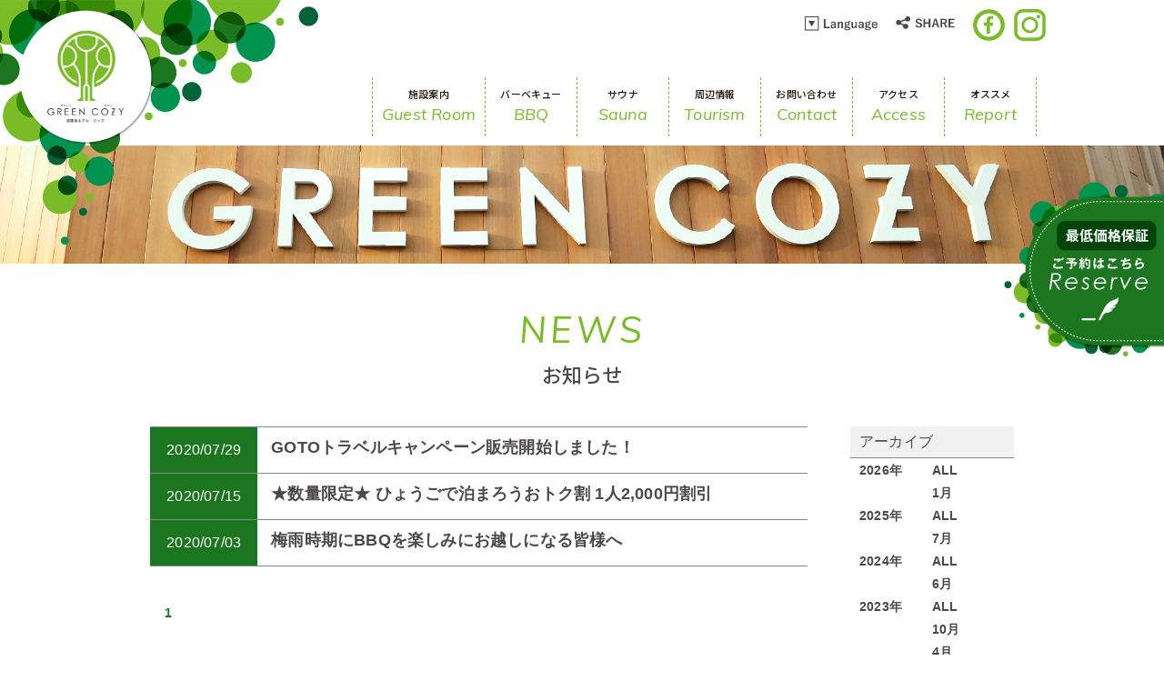

--- FILE ---
content_type: text/html; charset=UTF-8
request_url: https://green-cozy.com/news/2020/07/
body_size: 19463
content:
<!DOCTYPE HTML>
<html xml:lang="ja" lang="ja">
<head>
<!-- Global site tag (gtag.js) - Google Analytics -->
<script async src="https://www.googletagmanager.com/gtag/js?id=UA-72910654-2"></script>
<script>
  window.dataLayer = window.dataLayer || [];
  function gtag(){dataLayer.push(arguments);}
  gtag('js', new Date());

  gtag('config', 'UA-72910654-2');
</script>

<meta charset="UTF-8">
<!--OGP-->
<meta property="og:type" content="website">
<meta property="og:description" content="GREEN COZYは淡路島のホテル・ロッジです">
<meta property="og:title" content="淡路島ホテル・ロッジ　GREEN COZY">
<meta property="og:url" content="http://green-cozy.com/">
<meta property="og:image" content="http://green-cozy.com/images/ogp.jpg">
<meta property="og:site_name" content="淡路島ホテル・ロッジ　GREEN COZY">
<!--OGP-->

<!--?php wp_head(); ?-->


<!--title>淡路島 ホテル・ロッジ ＧＲＥＥＮ ＣＯＺＹ(公式サイト)</title-->
<meta name=keywords content="淡路島,宿泊,バーベキュー,兵庫県,観光,ホテル,ロッジ,多目的スペース,BBQ,green cozy,淡路島ホテル・ロッジ　GREEN COZY" />
<!--meta name=description content="淡路島に2018年7月上旬オープンした「ホテル・ロッジＧＲＥＥＮＣＯＺＹ」屋根付きの多目的スペースを各客室に１つずつ備えているため、
天候を気にせずBBQを楽しんだり、風を感じながら晩酌したり、さまざまなシチュエーションで、自由にご利用いただけます。" /-->


<meta name="viewport" content="width=device-width,minimal-ui" />
<meta name="format-detection" content="telephone=no">
<link href="https://fonts.googleapis.com/css?family=Muli:200,200i,300,300i,400,400i" rel="stylesheet">
<link href="https://fonts.googleapis.com/css?family=Noto+Sans+JP:100,300,400,500,700&amp;subset=japanese" rel="stylesheet">
<link href="https://fonts.googleapis.com/css?family=Raleway:400,500,700" rel="stylesheet">
<link rel="shortcut icon" href="https://green-cozy.com/wp/wp-content/themes/greencozy/images/common/favicon.ico">
<link rel="stylesheet" href="https://green-cozy.com/wp/wp-content/themes/greencozy/css/normalize.css" media="all">
<!--link rel="stylesheet" type="text/css" href="https://yui.yahooapis.com/3.18.1/build/cssreset/cssreset-min.css"-->
<link rel="stylesheet" type="text/css" href="https://green-cozy.com/wp/wp-content/themes/greencozy/css/cssreset-min.css">
<link rel="stylesheet" type="text/css" href="https://green-cozy.com/wp/wp-content/themes/greencozy/css/hover-min.css" media="all"/>
<link rel="stylesheet" href="https://green-cozy.com/wp/wp-content/themes/greencozy/css/style.css" media="all">

<script type="text/javascript">var templatePath = "https://green-cozy.com/wp/wp-content/themes/greencozy";</script><script type="text/javascript" src="https://green-cozy.com/wp/wp-content/themes/greencozy/js/jquery-2.1.4.min.js"></script>
<script type="text/javascript" src="https://green-cozy.com/wp/wp-content/themes/greencozy/js/skrollr.min.js"></script>
<link rel="stylesheet" type="text/css" href="https://green-cozy.com/wp/wp-content/themes/greencozy/slick/slick.css" media="all"/>
<link rel="stylesheet" type="text/css" href="https://green-cozy.com/wp/wp-content/themes/greencozy/slick/slick-theme.css" media="all"/>
<script type="text/javascript" src="https://green-cozy.com/wp/wp-content/themes/greencozy/slick/slick.min.js"></script>
<script type="text/javascript" src="https://green-cozy.com/wp/wp-content/themes/greencozy/js/jquery.inview.min.js"></script>
<script type="text/javascript" src="https://green-cozy.com/wp/wp-content/themes/greencozy/js/image_switch.js"></script>
<script type="text/javascript" src="https://green-cozy.com/wp/wp-content/themes/greencozy/js/common.js"></script>

<!--script type="text/javascript" src="https://green-cozy.com/wp/wp-content/themes/greencozy/js/modernizr.custom.86080.js"></script-->


<title>お知らせ│GREEN COZY</title>
<meta name=description content="GREEN COZYからのお知らせ" />
</head>

<body id="archiveNews" class="news underSite">
<!--part_site_head.php start-->
 <div class="wrap">
  <header id="header">

    <div class="fixWrap">
      <div class="headerbg"></div>
      <a href="https://green-cozy.com" class="hLogo">
        <img src="https://green-cozy.com/wp/wp-content/themes/greencozy/images/common/hlogo.png" alt="淡路島ホテルロッジGREEN COZY" class="js-image-switch">
      </a>
    </div>

    <div class="buttonWrap sp"  id="menuBtn">
      <a class="menu-trigger" href="javascript:void(0);">
        <span></span>
        <span></span>
        <span></span>
      </a>
    </div>
    <nav id="menu" class="">

      <ul>
        <li class="guestroom">
          <a href="https://green-cozy.com/guest-room/" class="fontCentury">
            <span class="ja">施設案内</span>
            <span class="eng fontSentury hvr-underline-from-left">Guest Room</span>
          </a>
        </li>
        <li class="bbq">
          <a href="https://green-cozy.com/bbq/" class="fontCentury">
            <span class="ja">バーベキュー</span>
            <span class="eng fontSentury  hvr-underline-from-left">BBQ</span>
          </a>
        </li>
		<li class="sauna">
          <a href="https://green-cozy.com/sauna/" class="fontCentury">
            <span class="ja">サウナ</span>
            <span class="eng fontSentury  hvr-underline-from-left">Sauna</span>
          </a>
        </li>
        <li class="tourism">
          <a href="https://green-cozy.com/tourism" class="fontCentury">
            <span class="ja">周辺情報</span>
            <span class="eng fontSentury hvr-underline-from-left">Tourism</span>
          </a>
        </li>
        <li class="contact">
          <a href="https://green-cozy.com/contact/" class="fontCentury">
            <span class="ja">お問い合わせ</span>
            <span class="eng fontSentury hvr-underline-from-left">Contact</span>
          </a>
        </li>
        <li>
          <a href="https://green-cozy.com/#access" class="fontCentury">
            <span class="ja">アクセス</span>
            <span class="eng fontSentury hvr-underline-from-left">Access</span>
          </a>
        </li>
        <li class="topics">
          <a href="https://green-cozy.com/topics/" class="fontCentury">
            <span class="ja">オススメ</span>
            <span class="eng fontSentury hvr-underline-from-left">Report</span>
          </a>
        </li>
        <li class="sp">
              
              <!--a href="https://awaji-greencozy.rwiths.net/r-withs/tfs0010a.do" class="fontCentury pc" target="reserve">
                <img src="https://green-cozy.com/wp/wp-content/themes/greencozy/images/common/hlogo.png" alt="RESERVE" class="js-image-switch">
              </a-->
              <a href="https://reserve.489ban.net/client/green-cozy/0/plan" class="fontCentury sp rsv" target="reserve">
                <img src="https://green-cozy.com/wp/wp-content/themes/greencozy/images/common/reserve_menu.png" alt="RESERVE" >
              </a>
            
        </li>
        <li class="sp">
          <a href="https://green-cozy.com/en/" class="fontCentury">
            <span class="eng fontSentury min white">Language</span>
            <span class="eng fontSentury white">English</span>
          </a>
        </li>
      </ul>
    </nav>
    <div class="snsfixWrap">
      <div class="sns">
        <div class="language pc">
          <a id="selectLangImg" href="javascript:void(0);">
            <img src="https://green-cozy.com/wp/wp-content/themes/greencozy/images/common/language.png" alt="language">
          </a>
          <ul id="selectLang">
            <li><a href="https://green-cozy.com" class="fontCentury">Japanese</a></li>
            <li><a href="https://green-cozy.com/en/" class="fontCentury">English</a></li>
          </ul>
        </div>
        <div class="share">
          <img src="https://green-cozy.com/wp/wp-content/themes/greencozy/images/common/share.png" alt="SHARE">
        </div>
        <div class="facebook">
          <a href="https://www.facebook.com/sharer/sharer.php?u=https://green-cozy.com/" target=”_blank” class="facebook">
            <img src="https://green-cozy.com/wp/wp-content/themes/greencozy/images/common/icon_fb.png" alt="" >
          </a>
        </div>
        <div class="insta">
          <a href="https://www.instagram.com/ikaritadahiro/?hl=ja" target=”_blank”  class="insta">
            <img src="https://green-cozy.com/wp/wp-content/themes/greencozy/images/common/icon_insta.png" alt="">
          </a>
        </div>
      </div>
    </div>
    <div id="reserve_side">
      <a href="https://reserve.489ban.net/client/green-cozy/0/plan" target="reserve">
          <img src="https://green-cozy.com/wp/wp-content/themes/greencozy/images/common/reserve_sp.png" alt="RESERVE" class="js-image-switch" >
      </a>
    </div>
    
  </header>
<!--part_site_head.php end-->


<main class="contents addSPTop">

  <div class="image_head"></div>
  <div class="inner">
    <div class="secTitle noBorder fadeFromBottom">
      <p class="bigCenterTitle eng">NEWS</p>
      <h1 class="bigCenterTitle ja">お知らせ</h1>
    </div>
  </div>

  <div class="contentsWrap">
    <div class="inner">
      <!-- parts aside -->
    <aside class="aside fadeFromBottom">
      <div class="liSelectWrap">
        <span class="selectTitle jsTrigger" id="menucate">アーカイブ</span>
        <ul class="child" id="menu2">
        <!--?php wp_get_archives('type=monthly&format=html&cat=10'); ?-->



<!--年月start-->
        <li>
          <a href="https://green-cozy.com/news/2026">
            <span class="year">2026年</span><span class="month">ALL</span>
          </a>
        </li>
      <li>
        <a href="https://green-cozy.com/news/2026/01">
            <span class="year"></span><span class="month">1月</span>
        </a>
    </li>
                
            <li>
          <a href="https://green-cozy.com/news/2025">
            <span class="year">2025年</span><span class="month">ALL</span>
          </a>
        </li>
      <li>
        <a href="https://green-cozy.com/news/2025/07">
            <span class="year"></span><span class="month">7月</span>
        </a>
    </li>
                
            <li>
          <a href="https://green-cozy.com/news/2024">
            <span class="year">2024年</span><span class="month">ALL</span>
          </a>
        </li>
      <li>
        <a href="https://green-cozy.com/news/2024/06">
            <span class="year"></span><span class="month">6月</span>
        </a>
    </li>
                
            <li>
          <a href="https://green-cozy.com/news/2023">
            <span class="year">2023年</span><span class="month">ALL</span>
          </a>
        </li>
      <li>
        <a href="https://green-cozy.com/news/2023/10">
            <span class="year"></span><span class="month">10月</span>
        </a>
    </li>
        <li>
        <a href="https://green-cozy.com/news/2023/04">
            <span class="year"></span><span class="month">4月</span>
        </a>
    </li>
        <li>
        <a href="https://green-cozy.com/news/2023/03">
            <span class="year"></span><span class="month">3月</span>
        </a>
    </li>
                
            <li>
          <a href="https://green-cozy.com/news/2022">
            <span class="year">2022年</span><span class="month">ALL</span>
          </a>
        </li>
      <li>
        <a href="https://green-cozy.com/news/2022/12">
            <span class="year"></span><span class="month">12月</span>
        </a>
    </li>
        <li>
        <a href="https://green-cozy.com/news/2022/10">
            <span class="year"></span><span class="month">10月</span>
        </a>
    </li>
        <li>
        <a href="https://green-cozy.com/news/2022/08">
            <span class="year"></span><span class="month">8月</span>
        </a>
    </li>
                
            <li>
          <a href="https://green-cozy.com/news/2021">
            <span class="year">2021年</span><span class="month">ALL</span>
          </a>
        </li>
      <li>
        <a href="https://green-cozy.com/news/2021/11">
            <span class="year"></span><span class="month">11月</span>
        </a>
    </li>
                
            <li>
          <a href="https://green-cozy.com/news/2020">
            <span class="year">2020年</span><span class="month">ALL</span>
          </a>
        </li>
      <li>
        <a href="https://green-cozy.com/news/2020/12">
            <span class="year"></span><span class="month">12月</span>
        </a>
    </li>
        <li>
        <a href="https://green-cozy.com/news/2020/11">
            <span class="year"></span><span class="month">11月</span>
        </a>
    </li>
        <li>
        <a href="https://green-cozy.com/news/2020/10">
            <span class="year"></span><span class="month">10月</span>
        </a>
    </li>
        <li>
        <a href="https://green-cozy.com/news/2020/07">
            <span class="year"></span><span class="month">7月</span>
        </a>
    </li>
        <li>
        <a href="https://green-cozy.com/news/2020/04">
            <span class="year"></span><span class="month">4月</span>
        </a>
    </li>
                
            <li>
          <a href="https://green-cozy.com/news/2019">
            <span class="year">2019年</span><span class="month">ALL</span>
          </a>
        </li>
      <li>
        <a href="https://green-cozy.com/news/2019/11">
            <span class="year"></span><span class="month">11月</span>
        </a>
    </li>
        <li>
        <a href="https://green-cozy.com/news/2019/09">
            <span class="year"></span><span class="month">9月</span>
        </a>
    </li>
        <li>
        <a href="https://green-cozy.com/news/2019/03">
            <span class="year"></span><span class="month">3月</span>
        </a>
    </li>
        <li>
        <a href="https://green-cozy.com/news/2019/02">
            <span class="year"></span><span class="month">2月</span>
        </a>
    </li>
                
            <li>
          <a href="https://green-cozy.com/news/2018">
            <span class="year">2018年</span><span class="month">ALL</span>
          </a>
        </li>
      <li>
        <a href="https://green-cozy.com/news/2018/12">
            <span class="year"></span><span class="month">12月</span>
        </a>
    </li>
        <li>
        <a href="https://green-cozy.com/news/2018/07">
            <span class="year"></span><span class="month">7月</span>
        </a>
    </li>
        <li>
        <a href="https://green-cozy.com/news/2018/06">
            <span class="year"></span><span class="month">6月</span>
        </a>
    </li>
        <li>
        <a href="https://green-cozy.com/news/2018/05">
            <span class="year"></span><span class="month">5月</span>
        </a>
    </li>
    

<!--年月END-->

        </ul>
      </div>
    </aside>      <article class="list">

        <div class="innerSP">
          
            <ul class="dataList fadeFromBottom">
                          <li>
                <a href="https://green-cozy.com/news/goto%e3%83%88%e3%83%a9%e3%83%99%e3%83%ab%e3%82%ad%e3%83%a3%e3%83%b3%e3%83%9a%e3%83%bc%e3%83%b3%e8%b2%a9%e5%a3%b2%e9%96%8b%e5%a7%8b%e3%81%97%e3%81%be%e3%81%97%e3%81%9f%ef%bc%81/" class="">
                  <p class="nDate">2020/07/29</p>
                  <h3 class="nTitle">
                    GOTOトラベルキャンペーン販売開始しました！                  </h3>
                </a>
              </li>
                          <li>
                <a href="https://green-cozy.com/news/%e2%98%85%e6%95%b0%e9%87%8f%e9%99%90%e5%ae%9a%e2%98%85-%e3%81%b2%e3%82%87%e3%81%86%e3%81%94%e3%81%a7%e6%b3%8a%e3%81%be%e3%82%8d%e3%81%86%e3%81%8a%e3%83%88%e3%82%af%e5%89%b2-1%e4%ba%ba2000%e5%86%86/" class="">
                  <p class="nDate">2020/07/15</p>
                  <h3 class="nTitle">
                    ★数量限定★ ひょうごで泊まろうおトク割 1人2,000円割引                  </h3>
                </a>
              </li>
                          <li>
                <a href="https://green-cozy.com/news/%e6%a2%85%e9%9b%a8%e6%99%82%e6%9c%9f%e3%81%abbbq%e3%82%92%e6%a5%bd%e3%81%97%e3%81%bf%e3%81%ab%e3%81%8a%e8%b6%8a%e3%81%97%e3%81%ab%e3%81%aa%e3%82%8b%e7%9a%86%e6%a7%98%e3%81%b8/" class="">
                  <p class="nDate">2020/07/03</p>
                  <h3 class="nTitle">
                    梅雨時期にBBQを楽しみにお越しになる皆様へ                  </h3>
                </a>
              </li>
            <!--WPループ終了-->
            </ul>
          
        </div><!--inner-->
        <div class="pager">
          <div class='wp-pagenavi' role='navigation'>
<span aria-current='page' class='current'>1</span>
</div>          <!--?php get_template_part('parts_pager'); ?-->
        </div>
      </article>
    </div><!--inner-->
      </div><!--contentsWrap-->

</main>

<!--footer.php start-->
<footer id="footer">
  <div class="goTopWrap">
    <a href="#">
      <span class="fontCentury">Page TOP</span>
    </a>
  </div>
  <div>
  	<div class="image">
  		<img src="https://green-cozy.com/wp/wp-content/themes/greencozy/images/common/footer_logo.svg" alt="">
  	</div>
  </div>
  <address class="address">
    <p>〒656-0443兵庫県南あわじ市八木養宜上1061</p>
    <dl>
      <dt>E-mail / </dt><dd><a href="mailto:ikari@green-cozy.com">ikari@green-cozy.com</a></dd>
    </dl>
    <dl>
      <dt>TEL / </dt><dd><a href="tel:0799-42-2244">0799-42-2244</a></dd>
    </dl>
  </address>
  <div class="privacy">
    <a href="https://green-cozy.com/company/"><span>会社情報</span></a>
    <a href="https://green-cozy.com/privacy/"><span>個人情報取扱いについて</span></a>
    <a href="https://green-cozy.com/contact/"><span>お問い合わせ</span></a>
  </div>
  <p class="copylight">Copyright©2026 GREEN COZY All Rights Reserved.</p>

  
</footer>
</div><!--wrap-->
</body>
</html>


--- FILE ---
content_type: text/css
request_url: https://green-cozy.com/wp/wp-content/themes/greencozy/css/style.css
body_size: 110177
content:
@charset "UTF-8";
/* for WP */
html {
  margin-top: 0 !important; }

/*****************************
  共通設定
******************************/
* {
  margin: 0;
  padding: 0;
  font-size: 100%;
  font-style: normal;
  letter-spacing: 0.2px;
  font-weight: normal;
  line-height: 1.6; }

html {
  width: 100%; }

body {
  margin: 0;
  padding: 0;
  width: 100%;
  font-family: YuGothic, '游ゴシック', 'メイリオ', 'Meiryo', 'ヒラギノ角ゴ Pro W3', 'Hiragino Kaku Gothic Pro', 'Osaka', 'ＭＳ Ｐゴシック', sans-serif;
  height: 100%;
  text-align: center;
  font-size: 1em;
  min-width: 100%;
  -webkit-text-size-adjust: 100%; }
  @media all and (max-width: 760px) {
    body {
      font-size: 13px; } }

.fontCentury {
  font-family: Century Gothic, 'Muli', sans-serif; }

.fontNoto {
  font-family: 'Noto Sans JP', sans-serif;
  font-weight: 300; }

img {
  width: 100%;
  height: auto;
  vertical-align: top; }

a img {
  border: none; }

li {
  list-style-type: none; }

a {
  outline: none;
  text-decoration: none;
  color: #4C4948; }

a:link {
  text-decoration: none; }

/* 各デバイスでの表示切り替え */
@media all and (min-width: 761px) {
  .sp {
    display: none !important; } }

@media all and (max-width: 760px) {
  .pc {
    display: none !important; } }

input, label, select, textarea {
  vertical-align: middle; }

/*****************************
  共通

******************************/
.wrap {
  position: relative;
  z-index: 100;
  width: 100%;
  overflow: hidden; }

.inner {
  margin: 0 auto;
  max-width: 950px;
  padding: 20px 15px; }
  .inner.noTop {
    padding-top: 0; }
  .inner.noBottom {
    padding-bottom: 0; }
  @media all and (min-width: 761px) {
    .inner {
      padding: 0 6vw; } }
  @media all and (min-width: 1500px) {
    .inner {
      padding: 0 80px; } }

.innerSP {
  margin: 0 auto;
  padding: 20px 15px; }
  @media all and (min-width: 761px) {
    .innerSP {
      padding: 0; } }

.text-ellipsis {
  overflow: hidden;
  white-space: nowrap;
  text-overflow: ellipsis;
  line-height: 1.6; }
  .text-ellipsis.multiline {
    white-space: normal;
    max-height: 3.2em;
    position: relative; }
    .text-ellipsis.multiline::after {
      content: "…";
      position: absolute;
      display: block;
      bottom: 0;
      right: 0;
      background-color: #fff; }

ul.double {
  display: flex;
  justify-content: space-between;
  margin-top: 20px; }
  ul.double li {
    width: calc( 50% - 10px);
    box-sizing: border-box; }
  @media all and (min-width: 761px) {
    ul.double {
      margin-top: 30px; }
      ul.double li {
        width: calc(50% - 15px); } }

.secTitle {
  width: 100%;
  margin: 20px auto 10px; }
  .secTitle.noTop {
    margin-top: 0; }
  .secTitle .bigCenterTitle {
    color: #79bc28;
    font-size: 20px; }
    .secTitle .bigCenterTitle.eng {
      font-family: Century Gothic, 'Muli', sans-serif;
      font-style: italic; }
    .secTitle .bigCenterTitle.ja {
      font-size: 18px;
      color: #4C4948;
      font-family: 'Noto Sans JP', sans-serif;
      font-weight: 500; }
    @media all and (min-width: 761px) {
      .secTitle .bigCenterTitle {
        font-size: 29px; }
        .secTitle .bigCenterTitle.eng {
          font-size: 40px;
          letter-spacing: 0.1em; }
        .secTitle .bigCenterTitle.ja {
          font-size: 22px; } }

.underSite .secTitle {
  padding-bottom: 20px;
  border-bottom: 1px solid #898989; }
  @media all and (min-width: 761px) {
    .underSite .secTitle {
      padding-top: 20px;
      padding-bottom: 40px; } }
  .underSite .secTitle.noBorder {
    border-bottom: none;
    margin-bottom: 0; }

.bgGray {
  background-color: #F2F1F1; }

.bgGreen {
  background-color: #ebf4e5; }

.bgWhite {
  background-color: #fff; }

.contents {
  min-height: calc(100vh - 400px); }

.title_deco {
  position: relative;
  color: #00470c;
  font-size: 17px;
  margin-bottom: 20px; }
  .title_deco::before {
    content: "";
    position: absolute;
    left: 0;
    top: calc(50% - 20px);
    display: inline-block;
    vertical-align: middle;
    width: 60px;
    height: 34px;
    background: url(../images/guestroom/title_left.png) no-repeat;
    background-size: contain;
    vertical-align: middle; }
  .title_deco::after {
    content: "";
    position: absolute;
    right: 0;
    top: calc(50% - 20px);
    display: inline-block;
    vertical-align: middle;
    width: 60px;
    height: 40px;
    background: url(../images/guestroom/title_right.png) no-repeat;
    background-size: contain;
    vertical-align: middle; }
  @media all and (min-width: 761px) {
    .title_deco {
      font-size: 26px;
      max-width: 570px;
      margin: 0 auto 40px; }
      .title_deco::before {
        width: 90px;
        height: 50px;
        top: calc(50% - 25px); }
      .title_deco::after {
        width: 90px;
        height: 50px;
        top: calc(50% - 25px); } }

.image_head {
  width: 100%;
  height: 130px;
  overflow: hidden; }
  @media all and (min-width: 761px) {
    .image_head {
      height: 130px;
      margin-top: 10px; } }

.bar {
  border-top: 1px solid #898989;
  max-width: 1000px;
  margin: 0 auto; }

/*****************************
  ヘッダー
******************************/
.pager {
  overflow: hidden;
  padding: 0 30px;
  margin-bottom: 50px;
  color: #4C4948; }
  .pager .page-numbers, .pager .page, .pager span.current, .pager a.previouspostslink, .pager a.nextpostslink {
    display: inline-block;
    float: left;
    min-width: 30px;
    font-size: 12px;
    font-weight: bold;
    -webkit-transition: all 0.3s;
    transition: all 0.3s; }
    .pager .page-numbers:hover, .pager .page:hover, .pager span.current:hover, .pager a.previouspostslink:hover, .pager a.nextpostslink:hover {
      color: #1c761f; }
  .pager .current {
    color: #1c761f; }
  .pager .next, .pager a.nextpostslink {
    float: right; }
  @media all and (min-width: 761px) {
    .pager {
      margin-top: 40px;
      margin-bottom: 150px;
      padding: 0; }
      .pager .page-numbers, .pager .page, .pager span.current, .pager a.previouspostslink, .pager a.nextpostslink {
        min-width: 40px;
        font-size: 14px; } }

.aside .liSelectWrap {
  position: relative;
  width: 150px;
  margin-left: auto;
  margin-right: 20px; }
  .aside .liSelectWrap .selectTitle {
    position: relative;
    display: block;
    font-size: 11px;
    text-align: left;
    line-height: 28px;
    background: #F2F1F1;
    padding-left: 10px;
    color: #4C4948;
    box-sizing: border-box; }
    @media all and (max-width: 760px) {
      .aside .liSelectWrap .selectTitle:after {
        content: "";
        display: block;
        position: absolute;
        transform: rotate(126deg) skew(-20deg) translateY(-50%);
        border-top: 1px solid #898989;
        border-right: 1px solid #898989;
        width: 12px;
        height: 11px;
        right: 20px;
        top: 0; } }
  .aside .liSelectWrap ul.child {
    position: absolute;
    width: 150px;
    border: 1px solid #898989;
    background: #fff;
    z-index: 160;
    box-sizing: border-box;
    display: none;
    text-align: left; }
    .aside .liSelectWrap ul.child a {
      display: block;
      width: 100%;
      height: 100%; }
    .aside .liSelectWrap ul.child .year {
      display: inline-block;
      width: 50px;
      font-size: 11px;
      text-align: center;
      color: #4C4948; }
    .aside .liSelectWrap ul.child .month {
      display: inline-block;
      width: 90px;
      font-size: 11px;
      color: #4C4948; }
@media all and (min-width: 761px) {
  .aside {
    float: right;
    width: 180px; }
    .aside .liSelectWrap {
      text-align: left;
      width: 100%; }
      .aside .liSelectWrap .selectTitle {
        display: block;
        width: 100%;
        height: 100%;
        background: #F2F1F1;
        line-height: 34px;
        padding-left: 10px;
        font-size: 16px;
        box-sizing: border-box; }
      .aside .liSelectWrap ul.child {
        position: static;
        width: 180px;
        display: block;
        border-width: 1px 0px; }
        .aside .liSelectWrap ul.child a {
          -webkit-transition: all 0.3s;
          transition: all 0.3s; }
          .aside .liSelectWrap ul.child a:hover span {
            color: #1c761f; }
        .aside .liSelectWrap ul.child .year {
          font-size: 14px;
          width: 80px;
          text-align: left;
          padding-left: 10px;
          font-weight: bold; }
        .aside .liSelectWrap ul.child .month {
          font-size: 14px;
          width: 90px;
          font-weight: bold; } }

#header {
  position: relative;
  width: 100%;
  height: 40px; }
  @media all and (min-width: 761px) {
    #header {
      height: 150px; } }
  #header .fixWrap {
    width: 100%;
    height: 100%; }
  #header .headerbg {
    background: url(../images/common/hbg_sp.png) no-repeat;
    background-size: contain;
    width: 50%;
    position: absolute;
    left: 0;
    top: 0;
    padding-top: 35%;
    z-index: 101; }
    @media all and (min-width: 761px) {
      #header .headerbg {
        left: -50px;
        max-width: 400px;
        padding-top: 28%; } }
    @media all and (min-width: 1500px) {
      #header .headerbg {
        left: calc(50% - 600px);
        padding-top: 280px; } }
  #header .hLogo {
    position: absolute;
    width: 21.3333%;
    left: 20px;
    top: 10px;
    z-index: 102; }
    @media all and (min-width: 761px) {
      #header .hLogo {
        max-width: 150px; } }
    @media all and (min-width: 1500px) {
      #header .hLogo {
        left: calc(50% - 500px); } }
  #header .snsfixWrap {
    position: absolute;
    top: 10px;
    right: 80px;
    z-index: 150; }
    @media all and (min-width: 761px) {
      #header .snsfixWrap {
        right: 40px; } }
    @media screen and (min-width: 1050px) {
      #header .snsfixWrap {
        right: calc(50% - 500px); } }
    #header .snsfixWrap .sns {
      display: flex;
      justify-content: flex-end;
      vertical-align: middle; }
    #header .snsfixWrap .language {
      vertical-align: middle;
      padding-top: 8px;
      padding-bottom: 8px;
      padding-right: 10px; }
      @media all and (min-width: 761px) {
        #header .snsfixWrap .language {
          width: 80px;
          height: 15px;
          overflow: hidden;
          -webkit-transition: all 0.3s;
          transition: all 0.3s; }
          #header .snsfixWrap .language:hover {
            height: 100px; } }
    #header .snsfixWrap #selectLangImg {
      display: block;
      width: 100%;
      height: 15px; }
    #header .snsfixWrap #selectLang {
      background: rgba(255, 255, 255, 0.8);
      border-top: 1px solid #898989;
      border-bottom: 1px solid #898989;
      margin-top: 8px;
      margin-right: -10px;
      -webkit-transition: all 0.3s;
      transition: all 0.3s; }
      #header .snsfixWrap #selectLang li {
        font-size: 12px; }
        #header .snsfixWrap #selectLang li a {
          display: block;
          font-weight: bold;
          text-align: left;
          padding: 3px 5px 3px 20px;
          box-sizing: border-box;
          -webkit-transition: all 0.3s;
          transition: all 0.3s; }
          #header .snsfixWrap #selectLang li a:hover {
            color: #79bc28; }
        #header .snsfixWrap #selectLang li:not(:last-child) a {
          border-bottom: 1px dashed #898989; }
    #header .snsfixWrap .share {
      width: 48px;
      vertical-align: middle;
      padding-top: 8px; }
      @media all and (min-width: 761px) {
        #header .snsfixWrap .share {
          width: 65px;
          margin-left: 10px; } }
    #header .snsfixWrap .facebook, #header .snsfixWrap .insta {
      width: 25px;
      margin-left: 5px; }
      #header .snsfixWrap .facebook a, #header .snsfixWrap .insta a {
        display: block;
        width: 100%;
        height: 100%; }
      @media all and (min-width: 761px) {
        #header .snsfixWrap .facebook, #header .snsfixWrap .insta {
          width: 35px;
          margin-left: 10px; }
          #header .snsfixWrap .facebook a:hover, #header .snsfixWrap .insta a:hover {
            opacity: 0.7; } }
  #header #menuBtn {
    position: fixed;
    top: 10px;
    right: 15px;
    width: 50px;
    height: 50px;
    padding: 1px;
    border-radius: 50%;
    background: #1c761f;
    box-shadow: 0 2px 4px black;
    z-index: 200; }
    #header #menuBtn .menu-trigger {
      display: block;
      position: relative;
      width: 48px;
      padding-top: 48px;
      z-index: 195;
      background-color: #1c761f;
      border: 1px dotted #fff;
      border-radius: 50%;
      transform: rotate(0deg);
      transition: .5s ease-in-out; }
      #header #menuBtn .menu-trigger span {
        display: block;
        position: absolute;
        height: 4px;
        width: 20px;
        left: 14px;
        background: #fff;
        border-radius: 2px;
        opacity: 1;
        right: 0;
        transform: rotate(0deg);
        transition: .25s ease-in-out; }
        #header #menuBtn .menu-trigger span:nth-child(1) {
          top: 13px; }
        #header #menuBtn .menu-trigger span:nth-child(2) {
          top: 22px; }
        #header #menuBtn .menu-trigger span:nth-child(3) {
          top: 31px; }
    #header #menuBtn .menuTitle {
      color: #1c761f;
      font-size: 10px;
      transform: scale(0.8);
      line-height: 0.8em; }
    #header #menuBtn.open .menu-trigger span:nth-child(2) {
      width: 0; }
    #header #menuBtn.open .menu-trigger span:nth-child(1) {
      transform: rotate(45deg);
      width: 24px;
      left: 12px;
      top: 22px; }
    #header #menuBtn.open .menu-trigger span:nth-child(3) {
      transform: rotate(-45deg);
      width: 24px;
      left: 12px;
      top: 22px; }
    #header #menuBtn.open .menuTitle {
      color: #fff; }
  @media all and (max-width: 760px) {
    #header #menu {
      background: #1c761f;
      display: block;
      width: 100%;
      overflow-x: hidden;
      overflow-y: auto;
      position: fixed;
      right: -100%;
      top: 0;
      z-index: 199;
      visibility: hidden;
      transform: translateX(0);
      transform-style: preserve-3d;
      transition: 0.5s 0.1s cubic-bezier(0.8, 0, 0.2, 1);
      padding: 80px 0 30px;
      box-sizing: border-box; }
      #header #menu ul {
        font-size: 16px; }
        #header #menu ul li.selected {
          background: #00470c; }
        #header #menu ul li a {
          display: block;
          padding: 5px 40px;
          color: #fff;
          width: 100%;
          height: 100%;
          box-sizing: border-box;
          text-align: center; }
          #header #menu ul li a span {
            display: block; }
          #header #menu ul li a .ja {
            font-size: 12px;
            color: #fff; }
          #header #menu ul li a .eng {
            font-size: 24px;
            font-style: italic;
            color: #79bc28;
            line-height: 1.2;
            font-weight: 200; }
            #header #menu ul li a .eng.white {
              color: #fff; }
            #header #menu ul li a .eng.min {
              font-size: 13px;
              font-style: italic;
              letter-spacing: 0.1em; }
        #header #menu ul li .rsv {
          max-width: 375px;
          margin: 0 auto; }
      #header #menu.open {
        visibility: visible;
        transform: translateX(-100%); } }
  @media all and (min-width: 761px) {
    #header #menu {
      position: absolute;
      z-index: 102;
      bottom: 0px;
      right: 20px; }
      #header #menu ul {
        width: 100%;
        display: flex;
        justify-content: flex-end; }
        #header #menu ul li {
          border-left: 1px dashed #79bc28; }
          #header #menu ul li:nth-child(7) {
            border-right: 1px dashed #79bc28; }
          #header #menu ul li.selected {
            color: #1c761f; }
          #header #menu ul li a {
            display: block;
            font-size: 14px;
            padding: 10px;
            color: #231815;
            -webkit-transition: all 0.3s;
            transition: all 0.3s; }
            #header #menu ul li a span {
              display: block; }
            #header #menu ul li a .ja {
              font-size: 11px;
              font-family: 'Noto Sans JP', sans-serif;
              font-weight: 500; }
            #header #menu ul li a .eng {
              font-size: 18px;
              font-style: italic;
              color: #79bc28; }
            #header #menu ul li a:hover {
              color: #1c761f; } }
  @media screen and (min-width: 980px) {
    #header #menu {
      right: 30px; }
      #header #menu ul li {
        min-width: 100px; } }
  @media screen and (min-width: 1050px) {
    #header #menu {
      right: calc(50% - 500px); } }
  #header #reserve_side {
    position: absolute;
    right: -7px;
    top: 60vw;
    z-index: 115;
    width: 23.73vw;
    height: 25.6vw;
    max-width: 120px;
    -webkit-transition: all 0.3s;
    transition: all 0.3s; }
    #header #reserve_side.scroll {
      top: 70px;
      position: fixed; }
    @media all and (min-width: 761px) {
      #header #reserve_side {
        top: 44vw;
        right: -12px;
        width: 17.4vw;
        height: 17.77vw;
        max-width: 188px;
        max-height: 192px; } }
    @media screen and (min-width: 1050px) {
      #header #reserve_side {
        top: 550px; } }

.underSite #header #reserve_side {
  position: absolute;
  top: 30vw; }
  .underSite #header #reserve_side.scroll {
    top: 70px;
    position: fixed; }
  @media all and (min-width: 761px) {
    .underSite #header #reserve_side {
      top: 200px; }
      .underSite #header #reserve_side.scroll {
        top: 30px; } }

/*****************************
  フッター
******************************/
#footer {
  margin-top: 20px;
  padding-top: 70px;
  background: #fff;
  padding-bottom: 20px;
  position: relative; }
  #footer .image {
    margin: 0 auto;
    width: 42%;
    max-width: 154px;
    height: auto; }
    @media all and (min-width: 761px) {
      #footer .image {
        width: 20.15%;
        max-width: 215px; } }
  #footer .address {
    margin-top: 10px;
    font-size: 10px; }
    #footer .address dl {
      display: inline-block; }
      #footer .address dl dt, #footer .address dl dd {
        display: inline-block;
        white-space: nowrap; }
      #footer .address dl dt {
        width: 40px; }
      #footer .address dl dd {
        text-align: left; }
    @media all and (min-width: 761px) {
      #footer .address {
        font-size: 16px;
        margin-top: 20px; }
        #footer .address p {
          display: inline-block; }
        #footer .address dl dt {
          width: auto; }
        #footer .address a:hover {
          color: #1c761f; } }
  #footer .copylight {
    font-size: 10px;
    -moz-transform: scale(0.7);
    -webkit-transform: scale(0.7);
    -o-transform: scale(0.7);
    -ms-transform: scale(0.7);
    transform: scale(0.7); }
  #footer .privacy {
    padding: 0 20px;
    margin: 10px auto 0;
    display: flex;
    justify-content: center; }
    #footer .privacy a {
      display: block;
      font-size: 12px;
      padding: 0 10px;
      text-align: center;
      border-left: 1px solid #4C4948; }
      #footer .privacy a:last-child {
        border-right: 1px solid #4C4948; }
    @media all and (min-width: 761px) {
      #footer .privacy a {
        font-size: 16px;
        -webkit-transition: all 0.3s;
        transition: all 0.3s; }
        #footer .privacy a:hover {
          color: #1c761f; } }
  #footer .goTopWrap {
    position: absolute;
    left: 0;
    top: 0;
    width: 100%;
    height: 45px;
    background: #79bc28;
    overflow: hidden;
    -webkit-transition: all 0.3s;
    transition: all 0.3s; }
    #footer .goTopWrap.scroll {
      position: fixed;
      bottom: 0;
      top: auto;
      z-index: 109;
      opacity: 1; }
    #footer .goTopWrap a {
      display: block;
      position: relative;
      padding: 6px 0;
      font-style: italic;
      color: #fff;
      width: 100%;
      height: 100%;
      font-size: 10px; }
      #footer .goTopWrap a:before {
        content: "";
        display: block;
        position: absolute;
        top: 11px;
        left: calc(50% - 80px);
        width: 18px;
        height: 18px;
        border-radius: 50%;
        border: 2px solid #fff; }
      #footer .goTopWrap a:after {
        content: "";
        position: absolute;
        box-sizing: border-box;
        top: 15px;
        left: calc(50% - 69px);
        transform: translateX(-50%);
        width: 0;
        height: 0;
        border-style: solid;
        border-width: 0 5px 10px 5px;
        border-color: transparent transparent #fff transparent; }
      #footer .goTopWrap a span {
        display: block;
        font-size: 20px;
        font-style: italic; }

/*****************************
  背景
******************************/
.skrollable {
  position: fixed;
  z-index: 200; }

#bg1, #bg2, #bg3, #bg4 {
  z-index: 50;
  top: 0;
  left: 0;
  width: 100%;
  height: 100%;
  background: url(../images/common/bg_bubbles1.png) repeat 0 0; }
  @media all and (max-width: 760px) {
    #bg1, #bg2, #bg3, #bg4 {
      background-size: 300%; } }

#bg2 {
  z-index: 49;
  background: url(../images/common/bg_bubbles2.png) repeat 0 0; }
  @media all and (max-width: 760px) {
    #bg2 {
      background-size: 300%; } }

#bg3 {
  z-index: 48;
  background: url(../images/common/bg_bubbles3.png) repeat 0 0; }
  @media all and (max-width: 760px) {
    #bg3 {
      background-size: 300%; } }

#bg4 {
  z-index: 47;
  background: url(../images/common/bg_bubbles4.png) repeat 0 0; }
  @media all and (max-width: 760px) {
    #bg4 {
      background-size: 300%; } }

/*****************************
  pageHome
******************************/
@media all and (min-width: 761px) {
  #pageHome #header #menu, #pageHomeEng #header #menu {
    position: absolute;
    top: 64vw;
    right: auto;
    left: 70px;
    z-index: 10; } }
@media screen and (min-width: 1080px) {
  #pageHome #header #menu, #pageHomeEng #header #menu {
    top: 680px;
    right: auto;
    left: calc(50% - 450px); } }
#pageHome #mv, #pageHomeEng #mv {
  position: relative;
  padding: 10px 15px; }
  @media all and (min-width: 761px) {
    #pageHome #mv, #pageHomeEng #mv {
      padding: 0 40px 150px;
      max-width: 1080px;
      box-sizing: border-box;
      margin: -80px auto 0; } }
  #pageHome #mv .topbg, #pageHomeEng #mv .topbg {
    width: 100%;
    max-width: 1000px;
    margin: 0 auto; }
  #pageHome #mv .leadWrap, #pageHomeEng #mv .leadWrap {
    position: absolute;
    width: 30%;
    left: 50px;
    top: 50%;
    transform: translateY(-50%);
    z-index: 5; }
    #pageHome #mv .leadWrap .lead1, #pageHomeEng #mv .leadWrap .lead1 {
      width: 100%;
      margin-bottom: 20px; }
    #pageHome #mv .leadWrap .lead2, #pageHomeEng #mv .leadWrap .lead2 {
      width: 100%; }
    @media all and (min-width: 761px) {
      #pageHome #mv .leadWrap, #pageHomeEng #mv .leadWrap {
        top: calc(50% - 70px);
        width: 45%;
        left: calc(50% - 38vw);
        max-width: 380px; } }
    @media screen and (min-width: 1080px) {
      #pageHome #mv .leadWrap, #pageHomeEng #mv .leadWrap {
        left: calc(50% - 380px); } }
  #pageHome #mv .symbol, #pageHomeEng #mv .symbol {
    position: absolute;
    right: 50px;
    top: 50%;
    width: 35%;
    transform: translateY(-50%); }
#pageHome #concept .concept_bg, #pageHomeEng #concept .concept_bg {
  position: relative; }
  @media all and (min-width: 761px) {
    #pageHome #concept .concept_bg, #pageHomeEng #concept .concept_bg {
      margin-top: 60px; } }
#pageHome #concept .con_bg, #pageHomeEng #concept .con_bg {
  position: absolute;
  width: 100%; }
  #pageHome #concept .con_bg img, #pageHomeEng #concept .con_bg img {
    border-radius: 5px;
    box-shadow: 0 1px 1px rgba(0, 0, 0, 0.5); }
  @media all and (min-width: 761px) {
    #pageHome #concept .con_bg, #pageHomeEng #concept .con_bg {
      position: static;
      border-radius: 10px; }
      #pageHome #concept .con_bg img, #pageHomeEng #concept .con_bg img {
        border-radius: 20px; } }
#pageHome #concept .on_img, #pageHomeEng #concept .on_img {
  position: absolute;
  right: -5px;
  top: -10px;
  width: 22%;
  max-width: 150px;
  z-index: 5; }
  @media all and (min-width: 761px) {
    #pageHome #concept .on_img, #pageHomeEng #concept .on_img {
      right: auto;
      left: calc(50% - 30px);
      top: -30px; } }
#pageHome #concept .texts, #pageHomeEng #concept .texts {
  padding-top: 60%;
  font-family: 'Noto Sans JP', sans-serif;
  font-size: 13px; }
  @media all and (min-width: 761px) {
    #pageHome #concept .texts, #pageHomeEng #concept .texts {
      position: absolute;
      padding-top: 0;
      right: 0;
      top: 0;
      width: 50%;
      height: 100%;
      box-sizing: border-box; }
      #pageHome #concept .texts::before, #pageHomeEng #concept .texts::before {
        content: "";
        display: block;
        position: absolute;
        width: 100%;
        height: 100%;
        border-radius: 15px;
        top: 0;
        right: 0;
        background: #79bc28;
        mix-blend-mode: multiply;
        z-index: 4; } }
    @media all and (min-width: 761px) and (-ms-high-contrast: none) {
      #pageHome #concept .texts::before, #pageHomeEng #concept .texts::before {
        opacity: 0.7; } }
  @media all and (min-width: 761px) {
        @supports (-ms-ime-align: auto) {
          #pageHome #concept .texts::before, #pageHomeEng #concept .texts::before {
            opacity: 0.7; } }
      #pageHome #concept .texts .text, #pageHomeEng #concept .texts .text {
        padding: 40px 20px;
        text-align: left;
        color: #fff;
        font-size: 1.8vw;
        position: absolute;
        top: 50%;
        right: 0;
        transform: translateY(-50%);
        z-index: 6; } }
  @media screen and (min-width: 1080px) {
    #pageHome #concept .texts .text, #pageHomeEng #concept .texts .text {
      font-size: 18px; } }
#pageHome #conceptDetail ul.ja, #pageHomeEng #conceptDetail ul.ja {
  display: flex;
  justify-content: center;
  flex-wrap: wrap;
  align-items: flex-start; }
  @media all and (max-width: 760px) {
    #pageHome #conceptDetail ul.ja, #pageHomeEng #conceptDetail ul.ja {
      max-width: 500px;
      margin: 0 auto; }
      #pageHome #conceptDetail ul.ja li, #pageHomeEng #conceptDetail ul.ja li {
        width: 50%; }
        #pageHome #conceptDetail ul.ja li:nth-child(2), #pageHomeEng #conceptDetail ul.ja li:nth-child(2) {
          margin: 9.5vw -5px -30px; }
        #pageHome #conceptDetail ul.ja li:nth-child(3), #pageHomeEng #conceptDetail ul.ja li:nth-child(3) {
          margin-top: 10px;
          margin-bottom: -10px;
          margin-left: -10px; }
        #pageHome #conceptDetail ul.ja li:nth-child(4), #pageHomeEng #conceptDetail ul.ja li:nth-child(4) {
          margin: 16vw 0 0 -12px; }
          #pageHome #conceptDetail ul.ja li:nth-child(4) .image, #pageHomeEng #conceptDetail ul.ja li:nth-child(4) .image {
            width: 110%; }
        #pageHome #conceptDetail ul.ja li:nth-child(5), #pageHomeEng #conceptDetail ul.ja li:nth-child(5) {
          margin-top: -30px;
          margin-left: -10px; }
          #pageHome #conceptDetail ul.ja li:nth-child(5) .image, #pageHomeEng #conceptDetail ul.ja li:nth-child(5) .image {
            position: relative;
            z-index: 1; }
          #pageHome #conceptDetail ul.ja li:nth-child(5) img, #pageHomeEng #conceptDetail ul.ja li:nth-child(5) img {
            width: 110%; }
        #pageHome #conceptDetail ul.ja li:nth-child(6), #pageHomeEng #conceptDetail ul.ja li:nth-child(6) {
          margin-right: -10px;
          margin-left: 5px;
          margin-top: 27px; }
          #pageHome #conceptDetail ul.ja li:nth-child(6) img, #pageHomeEng #conceptDetail ul.ja li:nth-child(6) img {
            width: 103%; }
        #pageHome #conceptDetail ul.ja li:nth-child(7), #pageHomeEng #conceptDetail ul.ja li:nth-child(7) {
          margin-top: -30px;
          margin-left: -20px; }
          #pageHome #conceptDetail ul.ja li:nth-child(7) img, #pageHomeEng #conceptDetail ul.ja li:nth-child(7) img {
            width: 107%; }
        #pageHome #conceptDetail ul.ja li:nth-child(8), #pageHomeEng #conceptDetail ul.ja li:nth-child(8) {
          margin-top: 20px;
          margin-right: -10px;
          margin-left: 10px; }
          #pageHome #conceptDetail ul.ja li:nth-child(8) img, #pageHomeEng #conceptDetail ul.ja li:nth-child(8) img {
            width: 100%; }
        #pageHome #conceptDetail ul.ja li:nth-child(9), #pageHomeEng #conceptDetail ul.ja li:nth-child(9) {
          margin-left: -48px;
          margin-top: -15px; }
          #pageHome #conceptDetail ul.ja li:nth-child(9) img, #pageHomeEng #conceptDetail ul.ja li:nth-child(9) img {
            width: 115%; } }
  @media all and (min-width: 761px) {
    #pageHome #conceptDetail ul.ja, #pageHomeEng #conceptDetail ul.ja {
      max-width: 1000px;
      justify-content: space-between;
      margin: 0 auto; }
      #pageHome #conceptDetail ul.ja li, #pageHomeEng #conceptDetail ul.ja li {
        width: 32%; }
        #pageHome #conceptDetail ul.ja li:nth-child(2), #pageHomeEng #conceptDetail ul.ja li:nth-child(2) {
          margin-top: 30px; }
        #pageHome #conceptDetail ul.ja li:nth-child(4), #pageHomeEng #conceptDetail ul.ja li:nth-child(4) {
          margin-left: -2.5vw; }
          #pageHome #conceptDetail ul.ja li:nth-child(4) img, #pageHomeEng #conceptDetail ul.ja li:nth-child(4) img {
            width: 108%; }
        #pageHome #conceptDetail ul.ja li:nth-child(5), #pageHomeEng #conceptDetail ul.ja li:nth-child(5) {
          margin-top: 35px; }
          #pageHome #conceptDetail ul.ja li:nth-child(5) img, #pageHomeEng #conceptDetail ul.ja li:nth-child(5) img {
            width: 109%; }
        #pageHome #conceptDetail ul.ja li:nth-child(6) img, #pageHomeEng #conceptDetail ul.ja li:nth-child(6) img {
          width: 102%; }
        #pageHome #conceptDetail ul.ja li:nth-child(7), #pageHomeEng #conceptDetail ul.ja li:nth-child(7) {
          margin-left: -1.5vw; }
          #pageHome #conceptDetail ul.ja li:nth-child(7) img, #pageHomeEng #conceptDetail ul.ja li:nth-child(7) img {
            width: 107%; }
        #pageHome #conceptDetail ul.ja li:nth-child(8), #pageHomeEng #conceptDetail ul.ja li:nth-child(8) {
          margin-top: 60px; }
          #pageHome #conceptDetail ul.ja li:nth-child(8) img, #pageHomeEng #conceptDetail ul.ja li:nth-child(8) img {
            width: 97%; }
        #pageHome #conceptDetail ul.ja li:nth-child(9), #pageHomeEng #conceptDetail ul.ja li:nth-child(9) {
          margin: 30px 2vw 0 -2vw; }
          #pageHome #conceptDetail ul.ja li:nth-child(9) img, #pageHomeEng #conceptDetail ul.ja li:nth-child(9) img {
            width: 112%; } }
  @media screen and (min-width: 1050px) {
    #pageHome #conceptDetail ul.ja li:nth-child(4), #pageHomeEng #conceptDetail ul.ja li:nth-child(4) {
      margin-left: -25px; }
    #pageHome #conceptDetail ul.ja li:nth-child(7), #pageHomeEng #conceptDetail ul.ja li:nth-child(7) {
      margin-left: -15px; }
    #pageHome #conceptDetail ul.ja li:nth-child(9), #pageHomeEng #conceptDetail ul.ja li:nth-child(9) {
      margin-right: 20px;
      margin-left: -20px; } }
@media all and (min-width: 761px) {
  #pageHome #conceptDetail, #pageHomeEng #conceptDetail {
    margin-top: -100px;
    padding-top: 150px;
    padding-bottom: 50px; } }
#pageHome #gcContents, #pageHomeEng #gcContents {
  padding: 20px 0; }
  @media all and (min-width: 761px) {
    #pageHome #gcContents, #pageHomeEng #gcContents {
      padding-bottom: 70px; } }
  #pageHome #gcContents ul li, #pageHomeEng #gcContents ul li {
    position: relative; }
    #pageHome #gcContents ul li a, #pageHomeEng #gcContents ul li a {
      display: block;
      position: absolute;
      width: 50%;
      height: 50%;
      top: 25%;
      left: 25%; }
      #pageHome #gcContents ul li a::before, #pageHomeEng #gcContents ul li a::before {
        content: "";
        display: block;
        position: absolute;
        width: 100%;
        height: 100%;
        top: 0;
        left: 0;
        background-color: #00470c;
        mix-blend-mode: multiply; }
        @media all and (-ms-high-contrast: none) {
          #pageHome #gcContents ul li a::before, #pageHomeEng #gcContents ul li a::before {
            opacity: 0.7; } }
        @supports (-ms-ime-align: auto) {
          #pageHome #gcContents ul li a::before, #pageHomeEng #gcContents ul li a::before {
            opacity: 0.7; } }
    #pageHome #gcContents ul li .midTitleWrap, #pageHomeEng #gcContents ul li .midTitleWrap {
      position: absolute;
      color: #fff;
      top: 50%;
      left: 50%;
      transform: translate(-50%, -50%); }
      #pageHome #gcContents ul li .midTitleWrap .ja, #pageHomeEng #gcContents ul li .midTitleWrap .ja {
        font-size: 13px; }
      #pageHome #gcContents ul li .midTitleWrap .eng, #pageHomeEng #gcContents ul li .midTitleWrap .eng {
        font-size: 30px;
        font-family: Century Gothic, 'Muli', sans-serif;
        font-style: italic; }
  @media all and (max-width: 760px) {
    #pageHome #gcContents ul li:not(:first-child), #pageHomeEng #gcContents ul li:not(:first-child) {
      margin-top: 30px; } }
  @media all and (min-width: 761px) {
    #pageHome #gcContents ul, #pageHomeEng #gcContents ul {
      display: flex;
      justify-content: space-between;
      max-width: 815px;
      margin: 0 auto; }
      #pageHome #gcContents ul li, #pageHomeEng #gcContents ul li {
        width: 47%; }
        #pageHome #gcContents ul li a, #pageHomeEng #gcContents ul li a {
          -webkit-transition: all 0.3s;
          transition: all 0.3s; }
          #pageHome #gcContents ul li a:hover, #pageHomeEng #gcContents ul li a:hover {
            width: 90%;
            height: 90%;
            left: 5%;
            top: 5%; } }
#pageHome #news, #pageHomeEng #news {
  background: #ebf4e5; }
  @media all and (min-width: 761px) {
    #pageHome #news, #pageHomeEng #news {
      padding-top: 30px;
      padding-bottom: 60px; } }
  #pageHome #news .infolistWrap, #pageHomeEng #news .infolistWrap {
    padding-top: 20px;
    margin: 0 auto;
    max-width: 900px; }
  #pageHome #news ul.infolist, #pageHomeEng #news ul.infolist {
    border: 1px solid #898989;
    background: #ffffff;
    padding: 10px; }
    @media all and (min-width: 761px) {
      #pageHome #news ul.infolist, #pageHomeEng #news ul.infolist {
        padding: 15px; } }
    #pageHome #news ul.infolist > li, #pageHomeEng #news ul.infolist > li {
      text-align: left;
      border-bottom: 1px solid #898989;
      padding: 5px 0; }
      @media all and (min-width: 761px) {
        #pageHome #news ul.infolist > li, #pageHomeEng #news ul.infolist > li {
          padding: 10px 0; }
          #pageHome #news ul.infolist > li:last-child, #pageHomeEng #news ul.infolist > li:last-child {
            border-bottom: none; } }
      #pageHome #news ul.infolist > li a, #pageHomeEng #news ul.infolist > li a {
        display: flex;
        justify-content: space-between;
        align-items: center;
        width: 100%;
        height: 100%; }
    #pageHome #news ul.infolist .nDate, #pageHomeEng #news ul.infolist .nDate {
      display: inline-block;
      align-self: flex-start;
      width: 70px;
      font-size: 10px;
      font-weight: bold;
      line-height: 23px;
      color: #fff;
      vertical-align: top;
      background: #1c761f;
      border-radius: 20px;
      text-align: center;
      padding: 0 0.5em; }
      @media all and (min-width: 761px) {
        #pageHome #news ul.infolist .nDate, #pageHomeEng #news ul.infolist .nDate {
          font-size: 14px;
          font-weight: bold;
          line-height: 35px;
          width: 100px; } }
    #pageHome #news ul.infolist .nTitle, #pageHomeEng #news ul.infolist .nTitle {
      display: inline-block;
      width: calc(100% - 100px);
      font-size: 12px;
      line-height: 25px;
      color: #4C4948;
      font-weight: bold;
      line-height: 1.5; }
      @media all and (min-width: 761px) {
        #pageHome #news ul.infolist .nTitle, #pageHomeEng #news ul.infolist .nTitle {
          font-size: 16px;
          font-weight: bold;
          line-height: 35px;
          width: calc(100% - 130px);
          -webkit-transition: all 0.3s;
          transition: all 0.3s; }
          #pageHome #news ul.infolist .nTitle:hover, #pageHomeEng #news ul.infolist .nTitle:hover {
            color: #1c761f; } }
  #pageHome #news .greenBtnWrap, #pageHomeEng #news .greenBtnWrap {
    width: 100%;
    max-width: 560px;
    margin: 20px auto 0; }
    @media all and (min-width: 761px) {
      #pageHome #news .greenBtnWrap, #pageHomeEng #news .greenBtnWrap {
        margin-top: 50px; }
        #pageHome #news .greenBtnWrap#reserve, #pageHomeEng #news .greenBtnWrap#reserve {
          margin-top: 30px; } }
    #pageHome #news .greenBtnWrap a, #pageHomeEng #news .greenBtnWrap a {
      display: inline-block;
      position: relative;
      width: 100%;
      height: 100%;
      padding: 20px 40px;
      background-color: #1c761f;
      color: #fff;
      box-sizing: border-box; }
      @media all and (min-width: 761px) {
        #pageHome #news .greenBtnWrap a, #pageHomeEng #news .greenBtnWrap a {
          padding: 35px 40px;
          -webkit-transition: all 0.3s;
          transition: all 0.3s; }
          #pageHome #news .greenBtnWrap a:hover, #pageHomeEng #news .greenBtnWrap a:hover {
            opacity: 0.6; } }
      #pageHome #news .greenBtnWrap a:after, #pageHomeEng #news .greenBtnWrap a:after {
        content: "";
        display: block;
        position: absolute;
        transform: rotate(37deg) skew(-20deg) translateY(-50%);
        border-top: 1px solid #fff;
        border-right: 1px solid #fff;
        width: 24px;
        height: 22px;
        right: 40px;
        top: 45%; }
      #pageHome #news .greenBtnWrap a span, #pageHomeEng #news .greenBtnWrap a span {
        display: block; }
      #pageHome #news .greenBtnWrap a .titleBig, #pageHomeEng #news .greenBtnWrap a .titleBig {
        font-size: 17px; }
        @media all and (min-width: 761px) {
          #pageHome #news .greenBtnWrap a .titleBig, #pageHomeEng #news .greenBtnWrap a .titleBig {
            font-size: 25px; } }
      #pageHome #news .greenBtnWrap a .titleSmall, #pageHomeEng #news .greenBtnWrap a .titleSmall {
        font-size: 12.5px;
        letter-spacing: 0.3em; }
        @media all and (min-width: 761px) {
          #pageHome #news .greenBtnWrap a .titleSmall, #pageHomeEng #news .greenBtnWrap a .titleSmall {
            font-size: 19px; } }
@media all and (min-width: 761px) {
  #pageHome #report, #pageHomeEng #report {
    padding: 40px 0; } }
#pageHome #report .reportsWrap, #pageHomeEng #report .reportsWrap {
  margin: 30px 0; }
#pageHome #report #rptSlide, #pageHomeEng #report #rptSlide {
  position: relative; }
  #pageHome #report #rptSlide li a, #pageHomeEng #report #rptSlide li a {
    display: block;
    position: relative;
    margin: 0 30px; }
  #pageHome #report #rptSlide li .image, #pageHomeEng #report #rptSlide li .image {
    position: relative;
    padding-top: 78.88%;
    border-radius: 10px;
    overflow: hidden; }
    #pageHome #report #rptSlide li .image img, #pageHomeEng #report #rptSlide li .image img {
      display: block;
      position: absolute;
      top: 50%;
      left: 50%;
      transform: translate(-50%, -50%);
      max-width: 100%;
      max-height: 100%;
      border-radius: 10px;
      -webkit-transition: all 0.3s;
      transition: all 0.3s; }
    @media all and (min-width: 761px) {
      #pageHome #report #rptSlide li .image, #pageHomeEng #report #rptSlide li .image {
        -webkit-transition: all 0.3s;
        transition: all 0.3s; }
        #pageHome #report #rptSlide li .image:hover img, #pageHomeEng #report #rptSlide li .image:hover img {
          transform: translate(-50%, -50%) scale(1.1); } }
  #pageHome #report #rptSlide li .repTitle, #pageHomeEng #report #rptSlide li .repTitle {
    color: #79bc28;
    font-size: 16px;
    font-weight: bold;
    margin-top: 15px;
    text-align: left; }
    @media all and (min-width: 761px) {
      #pageHome #report #rptSlide li .repTitle, #pageHomeEng #report #rptSlide li .repTitle {
        font-size: 20px; } }
  #pageHome #report #rptSlide li .text, #pageHomeEng #report #rptSlide li .text {
    margin-top: 20px;
    color: #4C4948;
    font-size: 12px;
    font-weight: bold;
    text-align: left; }
    @media all and (min-width: 761px) {
      #pageHome #report #rptSlide li .text, #pageHomeEng #report #rptSlide li .text {
        font-size: 18px; } }
  #pageHome #report #rptSlide .slick-arrow, #pageHomeEng #report #rptSlide .slick-arrow {
    position: absolute;
    width: 30px;
    height: 60px;
    top: 30vw;
    transform: translateY(-50%);
    z-index: 1; }
    #pageHome #report #rptSlide .slick-arrow span, #pageHomeEng #report #rptSlide .slick-arrow span {
      position: relative;
      display: block;
      width: 100%;
      height: 100%; }
      #pageHome #report #rptSlide .slick-arrow span::before, #pageHomeEng #report #rptSlide .slick-arrow span::before {
        content: "";
        display: block;
        position: absolute;
        width: 30px;
        height: 30px; }
    #pageHome #report #rptSlide .slick-arrow.prev, #pageHomeEng #report #rptSlide .slick-arrow.prev {
      left: 15px; }
      #pageHome #report #rptSlide .slick-arrow.prev span, #pageHomeEng #report #rptSlide .slick-arrow.prev span {
        transform: rotate(-50deg); }
        #pageHome #report #rptSlide .slick-arrow.prev span::before, #pageHomeEng #report #rptSlide .slick-arrow.prev span::before {
          border-left: 1px solid #1c761f;
          border-top: 1px solid #1c761f;
          transform: skew(-10deg);
          top: 0;
          left: 0; }
    #pageHome #report #rptSlide .slick-arrow.next, #pageHomeEng #report #rptSlide .slick-arrow.next {
      right: 15px; }
      #pageHome #report #rptSlide .slick-arrow.next span, #pageHomeEng #report #rptSlide .slick-arrow.next span {
        transform: rotate(50deg); }
        #pageHome #report #rptSlide .slick-arrow.next span::before, #pageHomeEng #report #rptSlide .slick-arrow.next span::before {
          border-right: 1px solid #1c761f;
          border-top: 1px solid #1c761f;
          transform: skew(10deg);
          top: 0;
          right: 0; }
    @media all and (min-width: 761px) {
      #pageHome #report #rptSlide .slick-arrow, #pageHomeEng #report #rptSlide .slick-arrow {
        top: 11vw;
        width: 50px;
        height: 100px;
        -webkit-transition: all 0.3s;
        transition: all 0.3s; }
        #pageHome #report #rptSlide .slick-arrow span::before, #pageHomeEng #report #rptSlide .slick-arrow span::before {
          width: 50px;
          height: 50px;
          -webkit-transition: all 0.3s;
          transition: all 0.3s; }
        #pageHome #report #rptSlide .slick-arrow.prev, #pageHomeEng #report #rptSlide .slick-arrow.prev {
          left: 0; }
        #pageHome #report #rptSlide .slick-arrow.next, #pageHomeEng #report #rptSlide .slick-arrow.next {
          right: 0; }
        #pageHome #report #rptSlide .slick-arrow:hover, #pageHomeEng #report #rptSlide .slick-arrow:hover {
          cursor: pointer; }
          #pageHome #report #rptSlide .slick-arrow:hover span::before, #pageHomeEng #report #rptSlide .slick-arrow:hover span::before {
            border-color: #00470c; } }
    @media screen and (min-width: 1080px) {
      #pageHome #report #rptSlide .slick-arrow, #pageHomeEng #report #rptSlide .slick-arrow {
        top: 130px; } }
#pageHome .more, #pageHomeEng .more {
  line-height: 25px;
  font-size: 12px;
  text-align: right; }
  #pageHome .more a, #pageHomeEng .more a {
    display: inline-block;
    color: #79bc28;
    font-weight: bold;
    font-size: 16px;
    padding-top: 10px; }
#pageHome #facilities, #pageHomeEng #facilities {
  background: #EBF4E5;
  padding-bottom: 20px; }
  @media all and (min-width: 761px) {
    #pageHome #facilities, #pageHomeEng #facilities {
      padding: 40px 0 80px; } }
  #pageHome #facilities ul li, #pageHomeEng #facilities ul li {
    border-width: 1px 1px 0 1px;
    border-color: #B5B5B6;
    border-style: solid;
    text-align: left; }
    #pageHome #facilities ul li:last-child, #pageHomeEng #facilities ul li:last-child {
      border-bottom-width: 1px; }
    #pageHome #facilities ul li span, #pageHomeEng #facilities ul li span {
      display: block;
      padding: 10px 20px;
      box-sizing: border-box; }
    #pageHome #facilities ul li .label, #pageHomeEng #facilities ul li .label {
      background: #F2F1F1;
      color: #1c761f;
      font-weight: bold;
      font-size: 14px; }
      @media all and (max-width: 760px) {
        #pageHome #facilities ul li .label, #pageHomeEng #facilities ul li .label {
          border-bottom: 1px solid #B5B5B6; } }
    #pageHome #facilities ul li .value, #pageHomeEng #facilities ul li .value {
      background: #fff;
      color: #4C4948; }
  @media all and (min-width: 761px) {
    #pageHome #facilities ul li, #pageHomeEng #facilities ul li {
      display: flex; }
      #pageHome #facilities ul li span, #pageHomeEng #facilities ul li span {
        padding: 15px 20px; }
      #pageHome #facilities ul li .label, #pageHomeEng #facilities ul li .label {
        font-weight: normal;
        border-right: 1px solid #B5B5B6;
        font-size: 18px;
        min-width: 200px;
        width: 27%; }
      #pageHome #facilities ul li .value, #pageHomeEng #facilities ul li .value {
        font-size: 18px;
        color: #1c761f;
        width: 73%; } }
#pageHome #access, #pageHomeEng #access {
  padding-top: 30px; }
  @media all and (min-width: 761px) {
    #pageHome #access, #pageHomeEng #access {
      padding-top: 70px; }
      #pageHome #access .ic, #pageHomeEng #access .ic {
        margin-top: 10px; } }
  #pageHome #access .inner, #pageHomeEng #access .inner {
    padding-top: 0; }
  #pageHome #access .ggmap, #pageHomeEng #access .ggmap {
    width: 100%;
    height: 250px; }
    @media all and (min-width: 761px) {
      #pageHome #access .ggmap, #pageHomeEng #access .ggmap {
        height: 450px;
        max-width: 1050px;
        margin: 20px auto 30px; } }

@media all and (min-width: 761px) {
  #pageHomeEng #header #menu ul li {
    min-width: 140px; }
    #pageHomeEng #header #menu ul li:nth-child(4) {
      border-right: 1px dashed #79bc28; } }
@media screen and (min-width: 980px) {
  #pageHomeEng #header #menu ul li {
    min-width: 190px; } }
#pageHomeEng #mv .leadWrap {
  width: 40%; }
  #pageHomeEng #mv .leadWrap .lead1 {
    margin-bottom: 0; }
  @media all and (max-width: 760px) {
    #pageHomeEng #mv .leadWrap {
      left: 40px; } }
  @media all and (min-width: 761px) {
    #pageHomeEng #mv .leadWrap {
      width: 38%; } }
#pageHomeEng .secTitle {
  border-bottom: 1px solid #898989;
  padding-bottom: 15px; }
  @media all and (min-width: 761px) {
    #pageHomeEng .secTitle {
      padding-bottom: 30px; } }
  #pageHomeEng .secTitle.noBorder {
    border-bottom: none; }
  #pageHomeEng .secTitle .bigCenterTitle .eng {
    font-style: italic;
    letter-spacing: 0.1em; }
@media all and (min-width: 761px) {
  #pageHomeEng #info .roominfo {
    font-size: 18px; } }
#pageHomeEng .title_deco {
  font-weight: 500; }
#pageHomeEng .saunaSection {
  margin-top: 40px; }
  @media all and (min-width: 761px) {
    #pageHomeEng .saunaSection {
      margin-bottom: 120px; }
      #pageHomeEng .saunaSection .title_deco {
        font-weight: 400;
        max-width: 690px;
        text-align: center; } }
#pageHomeEng #kitchen {
  margin-top: 40px; }
#pageHomeEng #conceptDetail {
  /*
  display: flex;
  justify-content:center;
  flex-wrap:wrap;
  align-items:flex-start;
  */ }
  #pageHomeEng #conceptDetail ul.eng {
    display: flex;
    justify-content: center;
    flex-wrap: wrap;
    align-items: flex-start; }
    @media all and (max-width: 760px) {
      #pageHomeEng #conceptDetail ul.eng {
        max-width: 500px;
        margin: 0 auto; }
        #pageHomeEng #conceptDetail ul.eng li {
          width: 50%; }
          #pageHomeEng #conceptDetail ul.eng li:nth-child(2) {
            margin: 9.5vw -5px -30px; }
          #pageHomeEng #conceptDetail ul.eng li:nth-child(3) {
            margin-top: 10px;
            margin-bottom: -10px;
            margin-left: -15px; }
          #pageHomeEng #conceptDetail ul.eng li:nth-child(4) {
            margin: 13vw 0 0 -15px; }
            #pageHomeEng #conceptDetail ul.eng li:nth-child(4) img {
              width: 110%; }
          #pageHomeEng #conceptDetail ul.eng li:nth-child(5) {
            margin-top: -20px;
            margin-left: -23px; }
            #pageHomeEng #conceptDetail ul.eng li:nth-child(5) img {
              position: relative;
              z-index: 1; }
            #pageHomeEng #conceptDetail ul.eng li:nth-child(5) img {
              width: 108%; }
          #pageHomeEng #conceptDetail ul.eng li:nth-child(6) {
            margin-right: -10px;
            margin-left: -5px;
            margin-top: 20px; }
            #pageHomeEng #conceptDetail ul.eng li:nth-child(6) img {
              width: 103%; }
          #pageHomeEng #conceptDetail ul.eng li:nth-child(7) {
            margin-top: -30px;
            margin-left: -40px; }
            #pageHomeEng #conceptDetail ul.eng li:nth-child(7) img {
              width: 105%; }
          #pageHomeEng #conceptDetail ul.eng li:nth-child(8) {
            margin-top: 10px;
            margin-right: -10px;
            margin-left: -10px; }
            #pageHomeEng #conceptDetail ul.eng li:nth-child(8) img {
              width: 116%; }
          #pageHomeEng #conceptDetail ul.eng li:nth-child(9) {
            margin-left: -80px;
            margin-top: -45px; }
            #pageHomeEng #conceptDetail ul.eng li:nth-child(9) img {
              width: 113%; } }
    @media all and (min-width: 761px) {
      #pageHomeEng #conceptDetail ul.eng {
        max-width: 1000px;
        justify-content: space-between;
        margin: 0 auto; }
        #pageHomeEng #conceptDetail ul.eng li {
          width: 32%; }
          #pageHomeEng #conceptDetail ul.eng li:nth-child(2) {
            margin-top: 30px; }
          #pageHomeEng #conceptDetail ul.eng li:nth-child(3) {
            margin-right: -3.5vw; }
          #pageHomeEng #conceptDetail ul.eng li:nth-child(4) {
            margin-left: -2.5vw; }
            #pageHomeEng #conceptDetail ul.eng li:nth-child(4) img {
              width: 108%; }
          #pageHomeEng #conceptDetail ul.eng li:nth-child(5) {
            margin-top: 35px; }
            #pageHomeEng #conceptDetail ul.eng li:nth-child(5) img {
              width: 109%; }
          #pageHomeEng #conceptDetail ul.eng li:nth-child(6) {
            margin-right: -3vw; }
            #pageHomeEng #conceptDetail ul.eng li:nth-child(6) img {
              width: 102%; }
          #pageHomeEng #conceptDetail ul.eng li:nth-child(7) {
            margin-left: -1.5vw; }
            #pageHomeEng #conceptDetail ul.eng li:nth-child(7) img {
              width: 107%; }
          #pageHomeEng #conceptDetail ul.eng li:nth-child(8) {
            margin-top: 60px;
            margin-left: -3.5vw; }
            #pageHomeEng #conceptDetail ul.eng li:nth-child(8) img {
              width: 113%; }
          #pageHomeEng #conceptDetail ul.eng li:nth-child(9) {
            margin: 30px 2vw 0 -2vw; }
            #pageHomeEng #conceptDetail ul.eng li:nth-child(9) img {
              width: 112%; } }
    @media screen and (min-width: 1050px) {
      #pageHomeEng #conceptDetail ul.eng li:nth-child(3) {
        margin-right: -35px; }
      #pageHomeEng #conceptDetail ul.eng li:nth-child(4) {
        margin-left: -25px; }
      #pageHomeEng #conceptDetail ul.eng li:nth-child(6) {
        margin-right: -30px; }
      #pageHomeEng #conceptDetail ul.eng li:nth-child(7) {
        margin-left: -15px; }
      #pageHomeEng #conceptDetail ul.eng li:nth-child(9) {
        margin-right: 20px;
        margin-left: -20px; } }

/*****************************
  pageGuestRoomとpageBbq共通
******************************/
.contentsWrap .dotWrap {
  border: 1px dashed #00470c;
  background: #fff;
  padding: 10px; }
  @media all and (min-width: 761px) {
    .contentsWrap .dotWrap {
      padding: 25px;
      margin-bottom: 80px; } }
  .contentsWrap .dotWrap .title {
    font-size: 17px;
    font-weight: bold;
    line-height: 2em;
    color: #006438;
    border-bottom: 1px solid #00470c; }
    @media all and (min-width: 761px) {
      .contentsWrap .dotWrap .title {
        font-weight: normal;
        font-size: 24px;
        text-align: left; } }
  .contentsWrap .dotWrap .text {
    margin-top: 20px;
    text-align: left;
    color: #4C4948;
    line-height: 1.8;
    padding-left: 1em;
    text-indent: -1em; }
    .contentsWrap .dotWrap .text span {
      display: block; }
    @media all and (min-width: 761px) {
      .contentsWrap .dotWrap .text {
        font-size: 18px; } }

/*****************************
  pageGuestRoom
******************************/
#pageGuestRoom .image_head, #pageHomeEng #en_guestRoom .image_head {
  background: url(../images/guestroom/headbg.jpg) no-repeat;
  background-size: cover;
  background-position: center bottom; }
#pageGuestRoom #info .roominfo, #pageHomeEng #en_guestRoom #info .roominfo {
  margin-bottom: 15px;
  font-size: 17px;
  color: #4C4948;
  font-weight: bold; }
  @media all and (min-width: 761px) {
    #pageGuestRoom #info .roominfo, #pageHomeEng #en_guestRoom #info .roominfo {
      font-size: 17px;
      margin-bottom: 30px;
      margin-top: 30px; } }
#pageGuestRoom #info .noSmoke, #pageHomeEng #en_guestRoom #info .noSmoke {
  padding: 10px 20px;
  background: #00470c;
  color: #fff;
  text-align: center;
  display: inline-block;
  font-weight: 600;
  font-size: 13px;
  max-width: 324px;
  margin: 20px auto;
  font-size: 14px; }
  @media all and (min-width: 761px) {
    #pageGuestRoom #info .noSmoke, #pageHomeEng #en_guestRoom #info .noSmoke {
      font-size: 18px;
      letter-spacing: 0.1em;
      margin: 30px auto; } }
@media all and (min-width: 761px) {
  #pageGuestRoom #room .roomlist > li, #pageGuestRoom #other .roomlist > li, #pageHomeEng #en_guestRoom #room .roomlist > li, #pageHomeEng #en_guestRoom #other .roomlist > li {
    margin-bottom: 80px; } }
#pageGuestRoom #room .roomWrap .texts, #pageGuestRoom #other .roomWrap .texts, #pageHomeEng #en_guestRoom #room .roomWrap .texts, #pageHomeEng #en_guestRoom #other .roomWrap .texts {
  text-align: left;
  color: #4C4948;
  border-top: 1px solid #898989; }
  #pageGuestRoom #room .roomWrap .texts.noBorder, #pageGuestRoom #other .roomWrap .texts.noBorder, #pageHomeEng #en_guestRoom #room .roomWrap .texts.noBorder, #pageHomeEng #en_guestRoom #other .roomWrap .texts.noBorder {
    border-top: none; }
  #pageGuestRoom #room .roomWrap .texts .title, #pageGuestRoom #other .roomWrap .texts .title, #pageHomeEng #en_guestRoom #room .roomWrap .texts .title, #pageHomeEng #en_guestRoom #other .roomWrap .texts .title {
    font-size: 17px;
    color: #00470c;
    font-weight: bold; }
  #pageGuestRoom #room .roomWrap .texts .text, #pageGuestRoom #other .roomWrap .texts .text, #pageHomeEng #en_guestRoom #room .roomWrap .texts .text, #pageHomeEng #en_guestRoom #other .roomWrap .texts .text {
    font-size: 13px;
    font-weight: bold;
    margin-top: 10px; }
  #pageGuestRoom #room .roomWrap .texts ul.otherinfo, #pageGuestRoom #other .roomWrap .texts ul.otherinfo, #pageHomeEng #en_guestRoom #room .roomWrap .texts ul.otherinfo, #pageHomeEng #en_guestRoom #other .roomWrap .texts ul.otherinfo {
    font-size: 12px;
    margin-top: 20px; }
@media all and (max-width: 760px) {
  #pageGuestRoom #room .roomWrap .texts, #pageGuestRoom #other .roomWrap .texts, #pageHomeEng #en_guestRoom #room .roomWrap .texts, #pageHomeEng #en_guestRoom #other .roomWrap .texts {
    font-family: 'Noto Sans JP', sans-serif;
    margin-top: 30px;
    padding: 15px 0 30px; } }
@media all and (min-width: 761px) {
  #pageGuestRoom #room .roomWrap, #pageGuestRoom #other .roomWrap, #pageHomeEng #en_guestRoom #room .roomWrap, #pageHomeEng #en_guestRoom #other .roomWrap {
    display: flex;
    justify-content: space-between; }
    #pageGuestRoom #room .roomWrap .images, #pageGuestRoom #other .roomWrap .images, #pageHomeEng #en_guestRoom #room .roomWrap .images, #pageHomeEng #en_guestRoom #other .roomWrap .images {
      width: 62%; }
    #pageGuestRoom #room .roomWrap .texts, #pageGuestRoom #other .roomWrap .texts, #pageHomeEng #en_guestRoom #room .roomWrap .texts, #pageHomeEng #en_guestRoom #other .roomWrap .texts {
      width: 33%; }
      #pageGuestRoom #room .roomWrap .texts .title, #pageGuestRoom #other .roomWrap .texts .title, #pageHomeEng #en_guestRoom #room .roomWrap .texts .title, #pageHomeEng #en_guestRoom #other .roomWrap .texts .title {
        font-size: 26px;
        margin-top: 20px;
        font-weight: 500; }
      #pageGuestRoom #room .roomWrap .texts .text, #pageGuestRoom #other .roomWrap .texts .text, #pageHomeEng #en_guestRoom #room .roomWrap .texts .text, #pageHomeEng #en_guestRoom #other .roomWrap .texts .text {
        font-size: 18px;
        font-weight: normal; }
      #pageGuestRoom #room .roomWrap .texts ul.otherinfo, #pageGuestRoom #other .roomWrap .texts ul.otherinfo, #pageHomeEng #en_guestRoom #room .roomWrap .texts ul.otherinfo, #pageHomeEng #en_guestRoom #other .roomWrap .texts ul.otherinfo {
        font-size: 18px; } }
#pageGuestRoom #room .slick-arrow, #pageGuestRoom #other .slick-arrow, #pageHomeEng #en_guestRoom #room .slick-arrow, #pageHomeEng #en_guestRoom #other .slick-arrow {
  position: absolute;
  width: 30px;
  height: 60px;
  top: 53%;
  transform: translateY(-50%);
  z-index: 1; }
  #pageGuestRoom #room .slick-arrow span, #pageGuestRoom #other .slick-arrow span, #pageHomeEng #en_guestRoom #room .slick-arrow span, #pageHomeEng #en_guestRoom #other .slick-arrow span {
    position: relative;
    display: block;
    width: 100%;
    height: 100%; }
    #pageGuestRoom #room .slick-arrow span::before, #pageGuestRoom #other .slick-arrow span::before, #pageHomeEng #en_guestRoom #room .slick-arrow span::before, #pageHomeEng #en_guestRoom #other .slick-arrow span::before {
      content: "";
      display: block;
      position: absolute;
      width: 30px;
      height: 30px; }
  #pageGuestRoom #room .slick-arrow.prev, #pageGuestRoom #other .slick-arrow.prev, #pageHomeEng #en_guestRoom #room .slick-arrow.prev, #pageHomeEng #en_guestRoom #other .slick-arrow.prev {
    left: 25px; }
    #pageGuestRoom #room .slick-arrow.prev span, #pageGuestRoom #other .slick-arrow.prev span, #pageHomeEng #en_guestRoom #room .slick-arrow.prev span, #pageHomeEng #en_guestRoom #other .slick-arrow.prev span {
      transform: rotate(-50deg); }
      #pageGuestRoom #room .slick-arrow.prev span::before, #pageGuestRoom #other .slick-arrow.prev span::before, #pageHomeEng #en_guestRoom #room .slick-arrow.prev span::before, #pageHomeEng #en_guestRoom #other .slick-arrow.prev span::before {
        border-left: 1px solid #fff;
        border-top: 1px solid #fff;
        transform: skew(-10deg);
        top: 0;
        left: 0; }
  #pageGuestRoom #room .slick-arrow.next, #pageGuestRoom #other .slick-arrow.next, #pageHomeEng #en_guestRoom #room .slick-arrow.next, #pageHomeEng #en_guestRoom #other .slick-arrow.next {
    right: 25px; }
    #pageGuestRoom #room .slick-arrow.next span, #pageGuestRoom #other .slick-arrow.next span, #pageHomeEng #en_guestRoom #room .slick-arrow.next span, #pageHomeEng #en_guestRoom #other .slick-arrow.next span {
      transform: rotate(50deg); }
      #pageGuestRoom #room .slick-arrow.next span::before, #pageGuestRoom #other .slick-arrow.next span::before, #pageHomeEng #en_guestRoom #room .slick-arrow.next span::before, #pageHomeEng #en_guestRoom #other .slick-arrow.next span::before {
        border-right: 1px solid #fff;
        border-top: 1px solid #fff;
        transform: skew(10deg);
        top: 0;
        right: 0; }
  @media all and (min-width: 761px) {
    #pageGuestRoom #room .slick-arrow, #pageGuestRoom #other .slick-arrow, #pageHomeEng #en_guestRoom #room .slick-arrow, #pageHomeEng #en_guestRoom #other .slick-arrow {
      width: 50px;
      height: 100px;
      -webkit-transition: all 0.3s;
      transition: all 0.3s; }
      #pageGuestRoom #room .slick-arrow span::before, #pageGuestRoom #other .slick-arrow span::before, #pageHomeEng #en_guestRoom #room .slick-arrow span::before, #pageHomeEng #en_guestRoom #other .slick-arrow span::before {
        width: 45px;
        height: 45px;
        -webkit-transition: all 0.3s;
        transition: all 0.3s; }
      #pageGuestRoom #room .slick-arrow.prev, #pageGuestRoom #other .slick-arrow.prev, #pageHomeEng #en_guestRoom #room .slick-arrow.prev, #pageHomeEng #en_guestRoom #other .slick-arrow.prev {
        left: 40px; }
      #pageGuestRoom #room .slick-arrow.next, #pageGuestRoom #other .slick-arrow.next, #pageHomeEng #en_guestRoom #room .slick-arrow.next, #pageHomeEng #en_guestRoom #other .slick-arrow.next {
        right: 40px; }
      #pageGuestRoom #room .slick-arrow:hover, #pageGuestRoom #other .slick-arrow:hover, #pageHomeEng #en_guestRoom #room .slick-arrow:hover, #pageHomeEng #en_guestRoom #other .slick-arrow:hover {
        cursor: pointer; }
        #pageGuestRoom #room .slick-arrow:hover span::before, #pageGuestRoom #other .slick-arrow:hover span::before, #pageHomeEng #en_guestRoom #room .slick-arrow:hover span::before, #pageHomeEng #en_guestRoom #other .slick-arrow:hover span::before {
          border-color: #00470c; } }
#pageGuestRoom #room .slick-dots, #pageGuestRoom #other .slick-dots, #pageHomeEng #en_guestRoom #room .slick-dots, #pageHomeEng #en_guestRoom #other .slick-dots {
  bottom: -30px; }
  #pageGuestRoom #room .slick-dots li, #pageGuestRoom #other .slick-dots li, #pageHomeEng #en_guestRoom #room .slick-dots li, #pageHomeEng #en_guestRoom #other .slick-dots li {
    margin: 0; }
    #pageGuestRoom #room .slick-dots li:not(:last-child), #pageGuestRoom #other .slick-dots li:not(:last-child), #pageHomeEng #en_guestRoom #room .slick-dots li:not(:last-child), #pageHomeEng #en_guestRoom #other .slick-dots li:not(:last-child) {
      margin-right: 6px; }
    #pageGuestRoom #room .slick-dots li button::before, #pageGuestRoom #other .slick-dots li button::before, #pageHomeEng #en_guestRoom #room .slick-dots li button::before, #pageHomeEng #en_guestRoom #other .slick-dots li button::before {
      content: "";
      width: 10px;
      height: 10px;
      line-height: 12px;
      border-radius: 50%;
      border: 1px solid #b5b5b6; }
  #pageGuestRoom #room .slick-dots .slick-active button::before, #pageGuestRoom #other .slick-dots .slick-active button::before, #pageHomeEng #en_guestRoom #room .slick-dots .slick-active button::before, #pageHomeEng #en_guestRoom #other .slick-dots .slick-active button::before {
    content: '•';
    color: #b5b5b6; }

#pageHomeEng #en_guestRoom #info .noSmoke {
  padding: 10px 30px;
  font-weight: 500; }
  @media all and (min-width: 761px) {
    #pageHomeEng #en_guestRoom #info .noSmoke {
      width: 100%;
      max-width: 458px; } }
@media all and (min-width: 761px) {
  #pageHomeEng #en_guestRoom #room .roomWrap .texts .text {
    font-size: 16px; } }
#pageHomeEng #en_guestRoom #room .roomWrap .texts .title {
  font-weight: 500; }
  #pageHomeEng #en_guestRoom #room .roomWrap .texts .title em {
    display: block;
    font-size: 0.63em;
    line-height: 1em;
    margin-bottom: 1.2em; }
@media all and (min-width: 761px) {
  #pageHomeEng #en_guestRoom #room .roomWrap .texts ul.otherinfo {
    font-size: 14px; } }

/*****************************
  pageBBQ
******************************/
#pageBbq .image_head, #pageHomeEng #en_bbq .image_head {
  background: url(../images/bbq/headbg.jpg) no-repeat;
  background-size: cover;
  background-position: center bottom; }
#pageBbq #info .bbqinfo, #pageHomeEng #en_bbq #info .bbqinfo {
  color: #4C4948;
  font-size: 13px;
  font-weight: bold;
  margin-bottom: 10px; }
  #pageBbq #info .bbqinfo.min, #pageHomeEng #en_bbq #info .bbqinfo.min {
    font-size: 10px; }
  @media all and (min-width: 761px) {
    #pageBbq #info .bbqinfo, #pageHomeEng #en_bbq #info .bbqinfo {
      font-size: 18px; }
      #pageBbq #info .bbqinfo.min, #pageHomeEng #en_bbq #info .bbqinfo.min {
        font-size: 18px; } }
#pageBbq #info .attention, #pageHomeEng #en_bbq #info .attention {
  color: #fff;
  display: inline-block;
  font-size: 13px;
  font-weight: bold;
  background: #1c761f;
  padding: 5px 20px;
  margin-bottom: 10px; }
  @media all and (min-width: 761px) {
    #pageBbq #info .attention, #pageHomeEng #en_bbq #info .attention {
      font-size: 18px; } }
#pageBbq #bbq, #pageHomeEng #en_bbq #bbq {
  margin-top: 20px; }
  @media all and (min-width: 761px) {
    #pageBbq #bbq, #pageHomeEng #en_bbq #bbq {
      margin-top: 40px; } }
  #pageBbq #bbq .bbqWrap .texts, #pageHomeEng #en_bbq #bbq .bbqWrap .texts {
    color: #4C4948; }
    #pageBbq #bbq .bbqWrap .texts .text, #pageHomeEng #en_bbq #bbq .bbqWrap .texts .text {
      font-size: 13px;
      font-weight: bold;
      margin-top: 20px; }
  @media all and (max-width: 760px) {
    #pageBbq #bbq .bbqWrap .texts, #pageHomeEng #en_bbq #bbq .bbqWrap .texts {
      font-family: 'Noto Sans JP', sans-serif;
      margin-top: 30px;
      padding-top: 15px; } }
  @media all and (min-width: 761px) {
    #pageBbq #bbq .bbqWrap, #pageHomeEng #en_bbq #bbq .bbqWrap {
      display: flex;
      justify-content: space-between; }
      #pageBbq #bbq .bbqWrap .images, #pageHomeEng #en_bbq #bbq .bbqWrap .images {
        width: 62%; }
      #pageBbq #bbq .bbqWrap .texts, #pageHomeEng #en_bbq #bbq .bbqWrap .texts {
        width: 33%;
        font-size: 18px; }
        #pageBbq #bbq .bbqWrap .texts .text, #pageHomeEng #en_bbq #bbq .bbqWrap .texts .text {
          margin-top: 30px;
          font-size: 18px;
          font-weight: normal;
          text-align: left; } }
  #pageBbq #bbq .slick-arrow, #pageHomeEng #en_bbq #bbq .slick-arrow {
    position: absolute;
    width: 30px;
    height: 60px;
    top: 53%;
    transform: translateY(-50%);
    z-index: 1; }
    #pageBbq #bbq .slick-arrow span, #pageHomeEng #en_bbq #bbq .slick-arrow span {
      position: relative;
      display: block;
      width: 100%;
      height: 100%; }
      #pageBbq #bbq .slick-arrow span::before, #pageHomeEng #en_bbq #bbq .slick-arrow span::before {
        content: "";
        display: block;
        position: absolute;
        width: 30px;
        height: 30px; }
    #pageBbq #bbq .slick-arrow.prev, #pageHomeEng #en_bbq #bbq .slick-arrow.prev {
      left: 25px; }
      #pageBbq #bbq .slick-arrow.prev span, #pageHomeEng #en_bbq #bbq .slick-arrow.prev span {
        transform: rotate(-50deg); }
        #pageBbq #bbq .slick-arrow.prev span::before, #pageHomeEng #en_bbq #bbq .slick-arrow.prev span::before {
          border-left: 1px solid #fff;
          border-top: 1px solid #fff;
          transform: skew(-10deg);
          top: 0;
          left: 0; }
    #pageBbq #bbq .slick-arrow.next, #pageHomeEng #en_bbq #bbq .slick-arrow.next {
      right: 25px; }
      #pageBbq #bbq .slick-arrow.next span, #pageHomeEng #en_bbq #bbq .slick-arrow.next span {
        transform: rotate(50deg); }
        #pageBbq #bbq .slick-arrow.next span::before, #pageHomeEng #en_bbq #bbq .slick-arrow.next span::before {
          border-right: 1px solid #fff;
          border-top: 1px solid #fff;
          transform: skew(10deg);
          top: 0;
          right: 0; }
    @media all and (min-width: 761px) {
      #pageBbq #bbq .slick-arrow, #pageHomeEng #en_bbq #bbq .slick-arrow {
        width: 50px;
        height: 100px;
        -webkit-transition: all 0.3s;
        transition: all 0.3s; }
        #pageBbq #bbq .slick-arrow span::before, #pageHomeEng #en_bbq #bbq .slick-arrow span::before {
          width: 45px;
          height: 45px;
          -webkit-transition: all 0.3s;
          transition: all 0.3s; }
        #pageBbq #bbq .slick-arrow.prev, #pageHomeEng #en_bbq #bbq .slick-arrow.prev {
          left: 40px; }
        #pageBbq #bbq .slick-arrow.next, #pageHomeEng #en_bbq #bbq .slick-arrow.next {
          right: 40px; }
        #pageBbq #bbq .slick-arrow:hover, #pageHomeEng #en_bbq #bbq .slick-arrow:hover {
          cursor: pointer; }
          #pageBbq #bbq .slick-arrow:hover span::before, #pageHomeEng #en_bbq #bbq .slick-arrow:hover span::before {
            border-color: #00470c; } }
  #pageBbq #bbq .slick-dots li, #pageHomeEng #en_bbq #bbq .slick-dots li {
    margin: 0; }
    #pageBbq #bbq .slick-dots li:not(:last-child), #pageHomeEng #en_bbq #bbq .slick-dots li:not(:last-child) {
      margin-right: 6px; }
  #pageBbq #bbq .dotWrap, #pageHomeEng #en_bbq #bbq .dotWrap {
    border: 1px dashed #00470c;
    padding: 10px; }
    @media all and (min-width: 761px) {
      #pageBbq #bbq .dotWrap, #pageHomeEng #en_bbq #bbq .dotWrap {
        padding: 25px; } }
    #pageBbq #bbq .dotWrap .title, #pageHomeEng #en_bbq #bbq .dotWrap .title {
      font-size: 17px;
      font-weight: bold;
      line-height: 2em;
      color: #006438;
      border-bottom: 1px solid #00470c; }
      @media all and (min-width: 761px) {
        #pageBbq #bbq .dotWrap .title, #pageHomeEng #en_bbq #bbq .dotWrap .title {
          font-weight: normal;
          font-size: 24px;
          text-align: left; } }
    #pageBbq #bbq .dotWrap .text, #pageHomeEng #en_bbq #bbq .dotWrap .text {
      margin-top: 20px;
      text-align: left;
      color: #4C4948;
      line-height: 1.8;
      padding-left: 1em;
      text-indent: -1em; }
      #pageBbq #bbq .dotWrap .text span, #pageHomeEng #en_bbq #bbq .dotWrap .text span {
        display: block; }
#pageBbq .contentsWrap dl, #pageHomeEng #en_bbq .contentsWrap dl {
  display: flex;
  align-items: center;
  margin-bottom: 10px; }
  #pageBbq .contentsWrap dl dt, #pageHomeEng #en_bbq .contentsWrap dl dt {
    background: #79bc28;
    padding: 5px 10px;
    color: #fff;
    text-align: center; }
  #pageBbq .contentsWrap dl dd, #pageHomeEng #en_bbq .contentsWrap dl dd {
    color: #79bc28;
    margin-left: 10px;
    text-align: left; }
    #pageBbq .contentsWrap dl dd .min, #pageHomeEng #en_bbq .contentsWrap dl dd .min {
      font-size: 0.9em; }
  @media all and (min-width: 761px) {
    #pageBbq .contentsWrap dl dt, #pageHomeEng #en_bbq .contentsWrap dl dt {
      width: 100px; }
    #pageBbq .contentsWrap dl dd, #pageHomeEng #en_bbq .contentsWrap dl dd {
      width: calc(100% - 111px); }
      #pageBbq .contentsWrap dl dd .min, #pageHomeEng #en_bbq .contentsWrap dl dd .min {
        display: block; } }
#pageBbq .bbqSection, #pageHomeEng #en_bbq .bbqSection {
  margin-top: 40px; }
  @media all and (min-width: 761px) {
    #pageBbq .bbqSection, #pageHomeEng #en_bbq .bbqSection {
      margin-top: 60px;
      font-size: 18px; } }
  #pageBbq .bbqSection ul, #pageHomeEng #en_bbq .bbqSection ul {
    margin-top: 30px; }
    @media all and (min-width: 761px) {
      #pageBbq .bbqSection ul, #pageHomeEng #en_bbq .bbqSection ul {
        margin-top: 40px; } }
    #pageBbq .bbqSection ul li, #pageHomeEng #en_bbq .bbqSection ul li {
      border-width: 1px 1px 0 1px;
      border-color: #B5B5B6;
      border-style: solid;
      text-align: left; }
      #pageBbq .bbqSection ul li:last-child, #pageHomeEng #en_bbq .bbqSection ul li:last-child {
        border-bottom-width: 1px; }
      #pageBbq .bbqSection ul li span, #pageHomeEng #en_bbq .bbqSection ul li span {
        display: block;
        padding: 10px 20px;
        box-sizing: border-box; }
      #pageBbq .bbqSection ul li .label, #pageHomeEng #en_bbq .bbqSection ul li .label {
        background: #F2F1F1;
        color: #1c761f;
        font-weight: bold;
        font-size: 14px; }
        @media all and (max-width: 760px) {
          #pageBbq .bbqSection ul li .label, #pageHomeEng #en_bbq .bbqSection ul li .label {
            border-bottom: 1px solid #B5B5B6; } }
      #pageBbq .bbqSection ul li .value, #pageHomeEng #en_bbq .bbqSection ul li .value {
        background: #fff;
        color: #4C4948; }
    @media all and (min-width: 761px) {
      #pageBbq .bbqSection ul li, #pageHomeEng #en_bbq .bbqSection ul li {
        display: flex; }
        #pageBbq .bbqSection ul li span, #pageHomeEng #en_bbq .bbqSection ul li span {
          padding: 15px 20px; }
        #pageBbq .bbqSection ul li .label, #pageHomeEng #en_bbq .bbqSection ul li .label {
          font-weight: normal;
          border-right: 1px solid #B5B5B6;
          font-size: 18px;
          min-width: 200px;
          width: 27%; }
        #pageBbq .bbqSection ul li .value, #pageHomeEng #en_bbq .bbqSection ul li .value {
          font-size: 18px;
          color: #1c761f;
          width: 73%; } }
#pageBbq #kitchen dl, #pageHomeEng #en_bbq #kitchen dl {
  margin-top: 20px; }
  @media all and (min-width: 761px) {
    #pageBbq #kitchen dl, #pageHomeEng #en_bbq #kitchen dl {
      margin-top: 30px; } }
#pageBbq #kitchen .dotWrap, #pageHomeEng #en_bbq #kitchen .dotWrap {
  margin-top: 20px; }
  @media all and (min-width: 761px) {
    #pageBbq #kitchen .dotWrap, #pageHomeEng #en_bbq #kitchen .dotWrap {
      margin-top: 30px; } }
#pageBbq .slick-dots, #pageHomeEng #en_bbq .slick-dots {
  bottom: -30px; }
  #pageBbq .slick-dots li, #pageHomeEng #en_bbq .slick-dots li {
    margin: 0; }
    #pageBbq .slick-dots li:not(:last-child), #pageHomeEng #en_bbq .slick-dots li:not(:last-child) {
      margin-right: 6px; }
    #pageBbq .slick-dots li button::before, #pageHomeEng #en_bbq .slick-dots li button::before {
      content: "";
      width: 10px;
      height: 10px;
      line-height: 12px;
      border-radius: 50%;
      border: 1px solid #b5b5b6; }
  #pageBbq .slick-dots .slick-active button::before, #pageHomeEng #en_bbq .slick-dots .slick-active button::before {
    content: '•';
    color: #b5b5b6; }

#pageHomeEng #en_bbq .bbqSection {
  text-align: left; }
  #pageHomeEng #en_bbq .bbqSection .title_deco {
    text-align: center; }
  @media all and (max-width: 760px) {
    #pageHomeEng #en_bbq .bbqSection ul li .label {
      text-align: center; } }
  @media all and (min-width: 761px) {
    #pageHomeEng #en_bbq .bbqSection {
      font-size: 16px; } }

/*****************************
  page Tourism
******************************/
#pageTourism .image_head {
  background: url(../images/tourism/headbg.jpg) no-repeat;
  background-size: cover;
  background-position: center bottom; }
#pageTourism #map #imgMap {
  margin-top: 0px; }
  @media all and (min-width: 761px) {
    #pageTourism #map #imgMap {
      margin-top: 30px; } }
#pageTourism #map .btnZoom {
  background: #1c761f;
  display: block;
  color: #fff;
  font-size: 13px;
  font-weight: bold;
  padding: 8px 1em;
  width: 100%;
  margin: 20px 0;
  box-sizing: border-box; }
#pageTourism .subTitle {
  font-size: 17px;
  font-weight: bold;
  padding-bottom: 10px;
  border-bottom: 1px dashed #79bc28;
  color: #1c761f;
  margin-bottom: 20px; }
  @media all and (min-width: 761px) {
    #pageTourism .subTitle {
      font-size: 22px;
      text-align: left;
      margin-bottom: 30px; } }
#pageTourism #shop ul.lists, #pageTourism #spot ul.lists {
  display: flex;
  justify-content: space-between;
  flex-wrap: wrap; }
  #pageTourism #shop ul.lists > li, #pageTourism #spot ul.lists > li {
    width: 47%;
    margin-bottom: 20px;
    text-align: left; }
  @media all and (min-width: 761px) {
    #pageTourism #shop ul.lists > li, #pageTourism #spot ul.lists > li {
      width: 30%;
      margin-bottom: 50px; } }
#pageTourism #shop .item, #pageTourism #spot .item {
  position: relative;
  padding-bottom: 70px; }
  @media all and (min-width: 761px) {
    #pageTourism #shop .item, #pageTourism #spot .item {
      padding-bottom: 80px; } }
#pageTourism #shop .cat, #pageTourism #spot .cat {
  background: #1c761f;
  display: inline-block;
  padding: 3px 0.5em;
  color: #fff;
  font-size: 10px;
  margin-top: 5px; }
  @media all and (min-width: 761px) {
    #pageTourism #shop .cat, #pageTourism #spot .cat {
      font-size: 14px;
      padding: 5px 1em; } }
#pageTourism #shop .title_min, #pageTourism #spot .title_min {
  font-size: 13px;
  vertical-align: middle;
  margin-top: 5px; }
  @media all and (min-width: 761px) {
    #pageTourism #shop .title_min, #pageTourism #spot .title_min {
      position: relative;
      padding-left: 25px;
      box-sizing: border-box; } }
  #pageTourism #shop .title_min span, #pageTourism #spot .title_min span {
    display: inline-block; }
    #pageTourism #shop .title_min span.no, #pageTourism #spot .title_min span.no {
      background: #1c761f;
      border-radius: 50%;
      text-align: center;
      width: 22px;
      height: 22px;
      line-height: 22px;
      color: #fff;
      font-weight: bold;
      font-size: 14px;
      white-space: nowrap; }
      @media all and (min-width: 761px) {
        #pageTourism #shop .title_min span.no, #pageTourism #spot .title_min span.no {
          position: absolute;
          display: block;
          top: 0;
          left: 0;
          line-height: 25px; } }
    #pageTourism #shop .title_min span.sname, #pageTourism #spot .title_min span.sname {
      font-weight: bold;
      color: #1c761f; }
      @media all and (min-width: 761px) {
        #pageTourism #shop .title_min span.sname, #pageTourism #spot .title_min span.sname {
          font-size: 18px;
          line-height: 22px;
          vertical-align: bottom; } }
#pageTourism #shop .text, #pageTourism #spot .text {
  margin-top: 5px;
  font-size: 11px;
  color: #4C4948; }
  @media all and (min-width: 761px) {
    #pageTourism #shop .text, #pageTourism #spot .text {
      font-size: 16px;
      font-weight: 300; } }
#pageTourism #shop ul.detail, #pageTourism #spot ul.detail {
  color: #1c761f;
  font-size: 11px;
  margin-top: 10px; }
  @media all and (min-width: 761px) {
    #pageTourism #shop ul.detail, #pageTourism #spot ul.detail {
      font-size: 16px; } }
#pageTourism #shop .linksite, #pageTourism #spot .linksite {
  display: block;
  position: absolute;
  left: 0;
  bottom: 30px;
  width: 100%;
  font-size: 10px;
  color: #fff;
  background: #1c761f;
  text-align: center;
  font-weight: bold;
  line-height: 26px; }
  @media all and (min-width: 761px) {
    #pageTourism #shop .linksite, #pageTourism #spot .linksite {
      font-size: 14px;
      line-height: 30px;
      bottom: 40px; } }
#pageTourism #shop .linkmap, #pageTourism #spot .linkmap {
  margin-top: 10px;
  display: block;
  position: absolute;
  left: 0;
  bottom: 0px;
  width: 100%;
  font-size: 10px;
  color: #1c761f;
  background: #79bc28;
  text-align: center;
  font-weight: bold;
  line-height: 26px; }
  @media all and (min-width: 761px) {
    #pageTourism #shop .linkmap, #pageTourism #spot .linkmap {
      font-size: 14px;
      line-height: 30px; } }

/*****************************
  pageContact
******************************/
#pageContact {
  color: #4C4948;
  /** Form Parts **/ }
  #pageContact .image_head {
    background: url(../images/contact/headbg.jpg) no-repeat;
    background-size: cover;
    background-position: center bottom; }
  #pageContact .cinfo {
    font-size: 18px;
    font-weight: bold; }
  #pageContact #qalist {
    font-size: 13px;
    margin-top: 10px; }
    @media all and (min-width: 761px) {
      #pageContact #qalist {
        font-size: 18px;
        margin-top: 50px; } }
    #pageContact #qalist li {
      padding: 15px 0;
      border-bottom: 1px solid #898989; }
      #pageContact #qalist li span {
        display: block;
        font-weight: bold;
        text-align: left;
        font-family: 'Noto Sans JP', sans-serif; }
        @media all and (min-width: 761px) {
          #pageContact #qalist li span {
            font-weight: 300; } }
      #pageContact #qalist li .ques {
        color: #79bc28;
        font-weight: normal; }
      #pageContact #qalist li .ans {
        color: #4C4948;
        padding-left: 1.6em;
        text-indent: -1.6em;
        font-weight: normal; }
  #pageContact .borderWrap {
    margin: 0px 0 50px;
    padding-bottom: 20px; }
    @media all and (min-width: 761px) {
      #pageContact .borderWrap {
        max-width: 776px;
        margin: 40px 0;
        font-size: 12px;
        padding-bottom: 0; } }
  #pageContact .ctText {
    text-align: left;
    margin-top: 30px;
    margin-bottom: 25px;
    font-size: 12px;
    font-weight: bold; }
    #pageContact .ctText a {
      font-weight: bold; }
    @media all and (min-width: 761px) {
      #pageContact .ctText {
        margin: 30px auto;
        font-size: 18px; } }
  #pageContact .ctBody {
    text-align: left;
    font-size: 16px; }
    #pageContact .ctBody .red {
      color: #D7000F; }
    #pageContact .ctBody p {
      margin-top: 16px; }
      #pageContact .ctBody p label {
        font-size: 14px;
        font-weight: bold; }
        @media all and (min-width: 761px) {
          #pageContact .ctBody p label {
            font-size: 16px; } }
    #pageContact .ctBody .captcha {
      margin-top: 15px; }
    #pageContact .ctBody .btnSubmitWrap {
      margin-top: 20px;
      display: inline-block;
      position: relative;
      font-size: 17px; }
      #pageContact .ctBody .btnSubmitWrap:after {
        content: "";
        display: block;
        position: absolute;
        transform: rotate(37deg) skew(-20deg) translateY(-50%);
        border-top: 1px solid #fff;
        border-right: 1px solid #fff;
        width: 18px;
        height: 16px;
        right: 30px;
        top: 45%; }
    #pageContact .ctBody .btnSubmit {
      position: relative;
      background-color: #79bc28;
      color: #fff;
      width: 190px;
      height: 55px;
      border: none; }
      #pageContact .ctBody .btnSubmit:hover, #pageContact .ctBody .btnSubmit:focus {
        cursor: pointer;
        opacity: 0.8; }
    #pageContact .ctBody .wpcf7-not-valid-tip {
      color: #D7000F;
      display: block; }
    @media all and (min-width: 761px) {
      #pageContact .ctBody {
        margin: 0 auto; } }
  #pageContact input[type="text"], #pageContact input[type="email"] {
    -webkit-appearance: none;
    -moz-appearance: none;
    appearance: none;
    padding: 0.4em;
    background: #ffffff;
    border: 1px solid #898989;
    border-radius: 0; }
  #pageContact textarea {
    -webkit-appearance: none;
    -moz-appearance: none;
    appearance: none;
    -webkit-user-select: auto;
    border-radius: 0; }
  #pageContact input[type="checkbox"] {
    border: 1px solid #898989;
    border-radius: 0;
    width: 15px;
    height: 15px; }
  #pageContact input[type="text"], #pageContact input[type="email"] {
    outline: 0;
    font-size: 16px;
    width: 100%;
    outline: 0;
    max-width: 230px;
    box-sizing: border-box; }
    #pageContact input[type="text"]:focus, #pageContact input[type="email"]:focus {
      background: #f0fff0;
      border: 1px solid #1c761f; }
  #pageContact textarea {
    width: 100%;
    outline: 0;
    font-size: 16px;
    padding: 10px;
    box-sizing: border-box;
    background: #ffffff;
    border: 1px solid #898989; }
    #pageContact textarea:focus {
      background: #f0fff0;
      border: 1px solid #1c761f; }
  #pageContact ::-webkit-input-placeholder {
    color: #ccc;
    font-size: 14px;
    font-weight: 100; }
  #pageContact ::-moz-placeholder {
    color: #ccc;
    opacity: 1;
    font-size: 14px;
    font-weight: 100; }
  #pageContact :-ms-input-placeholder {
    color: #ccc;
    font-size: 14px;
    font-weight: 100; }

/*****************************
  pagePrivacy
******************************/
#pageCompany .image_head {
  background: url(../images/privacy/headbg.jpg) no-repeat;
  background-size: cover;
  background-position: center bottom; }
#pageCompany .contentsWrap {
  font-family: 'Noto Sans JP', sans-serif; }
  @media all and (max-width: 760px) {
    #pageCompany .contentsWrap {
      margin: 0 15px; } }
  @media all and (min-width: 761px) {
    #pageCompany .contentsWrap {
      overflow: hidden;
      max-width: 900px;
      margin: 30px auto 50px;
      padding: 0 15px; }
      #pageCompany .contentsWrap .inner {
        padding: 10px 10px 0px; } }
#pageCompany ul.corplist {
  text-align: left; }
  #pageCompany ul.corplist li {
    margin-bottom: 30px; }
    #pageCompany ul.corplist li .subTitle {
      color: #79bc28;
      line-height: 26px;
      font-size: 13px;
      font-weight: 400; }
    #pageCompany ul.corplist li .text {
      color: #4C4948;
      font-size: 12px;
      line-height: 24px;
      font-weight: 400; }
    #pageCompany ul.corplist li:last-child {
      margin-bottom: 0; }
  @media all and (min-width: 761px) {
    #pageCompany ul.corplist {
      padding-left: 60px; }
      #pageCompany ul.corplist li .subTitle {
        font-size: 18px;
        line-height: 2em; }
      #pageCompany ul.corplist li .text {
        font-size: 18px; } }

/*****************************
  pagePrivacy
******************************/
#pagePrivacy .image_head {
  background: url(../images/privacy/headbg.jpg) no-repeat;
  background-size: cover;
  background-position: center bottom; }
#pagePrivacy .contentsWrap {
  font-family: 'Noto Sans JP', sans-serif; }
  @media all and (max-width: 760px) {
    #pagePrivacy .contentsWrap {
      margin: 0 15px; } }
  @media all and (min-width: 761px) {
    #pagePrivacy .contentsWrap {
      overflow: hidden;
      max-width: 900px;
      margin: 30px auto 80px;
      padding: 0 15px; }
      #pagePrivacy .contentsWrap .inner {
        padding: 10px 10px 60px; } }
#pagePrivacy ul.privacylist {
  text-align: left; }
  #pagePrivacy ul.privacylist li {
    margin-bottom: 30px; }
    #pagePrivacy ul.privacylist li .subTitle {
      color: #79bc28;
      line-height: 26px;
      font-size: 13px;
      font-weight: 400; }
    #pagePrivacy ul.privacylist li .text {
      color: #4C4948;
      font-size: 12px;
      line-height: 24px;
      font-weight: 400; }
    #pagePrivacy ul.privacylist li:last-child {
      margin-bottom: 0; }
  @media all and (min-width: 761px) {
    #pagePrivacy ul.privacylist li .subTitle {
      font-size: 18px;
      line-height: 2em; }
    #pagePrivacy ul.privacylist li .text {
      font-size: 18px; } }

/*****************************
  archiveNews
******************************/
#archiveNews .image_head, #pageNews .image_head {
  background: url(../images/news/headbg.jpg) no-repeat;
  background-size: cover;
  background-position: center center; }
@media all and (min-width: 761px) {
  #archiveNews .contentsWrap, #pageNews .contentsWrap {
    overflow: hidden; } }
#archiveNews .list, #pageNews .list {
  padding-top: 10px; }
  @media all and (min-width: 761px) {
    #archiveNews .list, #pageNews .list {
      padding-top: 0;
      float: left;
      width: calc(95% - 180px); }
      #archiveNews .list .inner, #pageNews .list .inner {
        padding-left: 0; } }
  #archiveNews .list ul.dataList, #pageNews .list ul.dataList {
    background: #ffffff; }
    #archiveNews .list ul.dataList li, #pageNews .list ul.dataList li {
      display: flex;
      text-align: left;
      border-top: 1px solid #898989;
      min-height: 50px;
      overflow: hidden; }
      #archiveNews .list ul.dataList li:last-child, #pageNews .list ul.dataList li:last-child {
        border-bottom: 1px solid #898989; }
      @media all and (min-width: 761px) {
        #archiveNews .list ul.dataList li, #pageNews .list ul.dataList li {
          border-width: 1px;
          min-height: 35px; } }
      #archiveNews .list ul.dataList li a, #pageNews .list ul.dataList li a {
        display: flex;
        width: 100%;
        height: 100%; }
        @media all and (min-width: 761px) {
          #archiveNews .list ul.dataList li a:hover .nTitle, #pageNews .list ul.dataList li a:hover .nTitle {
            color: #1c761f; } }
    #archiveNews .list ul.dataList .nDate, #pageNews .list ul.dataList .nDate {
      display: inline-block;
      width: 90px;
      font-size: 11px;
      line-height: 50px;
      color: #fff;
      background-color: #1c761f;
      font-weight: normal;
      text-align: center;
      box-sizing: border-box; }
      @media all and (min-width: 761px) {
        #archiveNews .list ul.dataList .nDate, #pageNews .list ul.dataList .nDate {
          font-size: 16px;
          width: 120px;
          font-weight: normal; } }
    #archiveNews .list ul.dataList .nTitle, #pageNews .list ul.dataList .nTitle {
      display: inline-block;
      vertical-align: middle;
      padding: 5px 10px;
      width: calc(100% - 100px);
      font-size: 12px;
      line-height: normal;
      color: #4C4948; }
      @media all and (min-width: 761px) {
        #archiveNews .list ul.dataList .nTitle, #pageNews .list ul.dataList .nTitle {
          padding: 10px 15px;
          font-weight: bold;
          font-size: 18px;
          width: calc(100% - 140px);
          white-space: nowrap;
          overflow: hidden;
          text-overflow: ellipsis;
          -webkit-transition: all 0.3s;
          transition: all 0.3s; } }

/*****************************
  archiveTopics
******************************/
#archiveTopics .image_head {
  background: url(../images/topics/headbg.jpg) no-repeat;
  background-size: cover;
  background-position: center center; }
@media all and (min-width: 761px) {
  #archiveTopics.underSite .secTitle {
    border: none; } }
@media all and (min-width: 761px) {
  #archiveTopics .contentsWrap {
    overflow: hidden; } }
#archiveTopics .list {
  padding-top: 10px; }
  @media all and (min-width: 761px) {
    #archiveTopics .list {
      padding-top: 0;
      float: left;
      width: calc(95% - 180px); }
      #archiveTopics .list .inner {
        padding-left: 0; } }
  #archiveTopics .list ul.dataList {
    display: flex;
    justify-content: space-between;
    flex-wrap: wrap;
    margin-bottom: 10px;
    text-align: left; }
    #archiveTopics .list ul.dataList > li {
      background: #ffffff;
      border-bottom: 1px solid #898989;
      width: 48%;
      padding: 10px;
      margin-bottom: 10px;
      box-sizing: border-box; }
      #archiveTopics .list ul.dataList > li:nth-child(1) {
        border-top: 1px solid #898989; }
      @media all and (max-width: 760px) {
        #archiveTopics .list ul.dataList > li:nth-child(2) {
          border-top: 1px solid #898989; } }
      #archiveTopics .list ul.dataList > li a {
        display: block; }
      #archiveTopics .list ul.dataList > li .imageWrap {
        position: relative;
        overflow: hidden;
        padding-top: 70%;
        border-radius: 10px; }
        @media all and (max-width: 760px) {
          #archiveTopics .list ul.dataList > li .imageWrap {
            margin-top: 10px; } }
      #archiveTopics .list ul.dataList > li .image {
        position: absolute;
        top: 0;
        left: 0;
        right: 0;
        bottom: 0;
        background-size: cover; }
      #archiveTopics .list ul.dataList > li .tTitle {
        color: #79bc28;
        font-size: 13px;
        font-weight: bold;
        padding: 5px 0; }
        @media all and (max-width: 760px) {
          #archiveTopics .list ul.dataList > li .tTitle {
            min-height: 3.2em; } }
      #archiveTopics .list ul.dataList > li .text {
        font-size: 12px;
        font-weight: bold;
        color: #4C4948;
        margin-bottom: 30px;
        word-break: break-all; }
        #archiveTopics .list ul.dataList > li .text p {
          font-weight: bold; }
    @media all and (min-width: 761px) {
      #archiveTopics .list ul.dataList {
        box-sizing: border-box; }
        #archiveTopics .list ul.dataList > li {
          width: 100%;
          padding: 30px 20px;
          margin-bottom: 0; }
          #archiveTopics .list ul.dataList > li a {
            display: flex;
            justify-content: space-between; }
            #archiveTopics .list ul.dataList > li a .imageWrap {
              width: 45%;
              padding-top: 31%;
              height: 31%; }
            #archiveTopics .list ul.dataList > li a .image {
              -webkit-transition: all 0.3s;
              transition: all 0.3s; }
            #archiveTopics .list ul.dataList > li a .texts {
              width: 50%; }
            #archiveTopics .list ul.dataList > li a .tTitle {
              font-size: 20px; }
            #archiveTopics .list ul.dataList > li a .text {
              font-size: 18px; }
            #archiveTopics .list ul.dataList > li a:hover .image {
              transform: scale(1.1); } }
@media all and (max-width: 760px) {
  #archiveTopics .pager {
    margin-bottom: 0; } }

/*****************************
  single
******************************/
#singleNews .image_head, #singleTopics .image_head {
  background: url(../images/news/headbg.jpg) no-repeat;
  background-size: cover;
  background-position: center center; }
@media all and (min-width: 761px) {
  #singleNews .contentsWrap, #singleTopics .contentsWrap {
    overflow: hidden; } }
#singleNews .content, #singleTopics .content {
  padding-top: 10px; }
  @media all and (min-width: 761px) {
    #singleNews .content, #singleTopics .content {
      padding-top: 0;
      float: left;
      width: calc(95% - 180px);
      border-top: 1px solid #898989; }
      #singleNews .content .inner, #singleTopics .content .inner {
        padding-left: 0; } }
#singleNews .dateCateWrap, #singleTopics .dateCateWrap {
  padding: 5px;
  box-sizing: border-box; }
  @media all and (min-width: 761px) {
    #singleNews .dateCateWrap, #singleTopics .dateCateWrap {
      background-color: #fff;
      text-align: left;
      padding: 0; } }
  #singleNews .dateCateWrap .date, #singleTopics .dateCateWrap .date {
    display: inline-block;
    width: 100px;
    font-size: 12px;
    text-align: center;
    font-weight: bold;
    color: #4C4948; }
    @media all and (min-width: 761px) {
      #singleNews .dateCateWrap .date, #singleTopics .dateCateWrap .date {
        line-height: 60px;
        font-size: 16px;
        padding: 0 0.5em;
        background-color: #1c761f;
        color: #fff; } }
  #singleNews .dateCateWrap .category, #singleTopics .dateCateWrap .category {
    display: inline-block;
    content: #fff;
    background: #1c761f;
    border-radius: 11px;
    font-size: 11px;
    color: #fff;
    padding: 2px 0.5em; }
#singleNews .nTitle, #singleTopics .nTitle {
  padding: 15px 0;
  font-size: 14px;
  font-weight: bold;
  color: #1c761f;
  border-bottom: 1px solid #1c761f;
  box-sizing: border-box; }
  @media all and (min-width: 761px) {
    #singleNews .nTitle, #singleTopics .nTitle {
      text-align: left;
      font-size: 18px;
      color: #4C4948;
      border-bottom: 1px dashed #b3b3b4; } }
#singleNews .nBody, #singleTopics .nBody {
  margin-top: 20px;
  text-align: justify;
  color: #4C4948;
  word-break: break-all; }
  #singleNews .nBody p, #singleTopics .nBody p {
    font-weight: bold;
    font-size: 12px; }
  @media all and (min-width: 761px) {
    #singleNews .nBody, #singleTopics .nBody {
      font-size: 18px; }
      #singleNews .nBody p, #singleTopics .nBody p {
        font-size: 18px; } }
#singleNews .image, #singleTopics .image {
  margin-top: 20px; }
#singleNews .pagerWrap, #singleTopics .pagerWrap {
  display: flex;
  margin-top: 20px;
  padding-top: 20px;
  justify-content: space-between;
  border-top: 1px solid #898989;
  color: #4C4948; }
  #singleNews .pagerWrap a, #singleTopics .pagerWrap a {
    color: #4C4948;
    -webkit-transition: all 0.3s;
    transition: all 0.3s;
    font-size: 12px;
    font-weight: bold; }
    @media all and (min-width: 761px) {
      #singleNews .pagerWrap a, #singleTopics .pagerWrap a {
        font-size: 14px; }
        #singleNews .pagerWrap a:hover, #singleTopics .pagerWrap a:hover {
          color: #1c761f; } }

#singleTopics .image_head {
  background: url(../images/topics/headbg.jpg) no-repeat;
  background-size: cover;
  background-position: center center; }
@media all and (min-width: 761px) {
  #singleTopics .nTitle {
    padding-top: 40px; } }

@media all and (max-width: 760px) {
  .hvr-underline-from-left:before {
    content: none; } }
@media all and (min-width: 761px) {
  .hvr-underline-from-left:before {
    height: 1px;
    background: #79bc28; } }

/*-------------------------------------------*/
/* 404見つかりませんでした                      */
/*-------------------------------------------*/
#not_found .inner {
  border-bottom: 1px solid #e6e6e6;
  padding: 30px 0 60px 0; }
  #not_found .inner h1 {
    color: #4b4b4b;
    font-size: 120px;
    text-align: center;
    font-weight: normal;
    margin-bottom: 30px; }
  #not_found .inner .lead {
    font-size: 35px;
    text-align: center;
    vertical-align: middle;
    margin-bottom: 30px; }
    #not_found .inner .lead span {
      vertical-align: middle;
      font-size: 16px; }
  #not_found .inner .text {
    font-size: 13px;
    text-align: center;
    line-height: 1.6; }
#not_found .totop {
  text-align: center;
  padding: 60px 0; }
  #not_found .totop a {
    display: inline-block;
    padding: 20px 60px;
    text-align: center;
    text-decoration: none;
    font-size: 16px;
    background: #bcbcbc;
    color: #fff; }

/*****************************
  pageSauna
******************************/
#pageSauna .image_head, #pageHomeEng #en_sauna .image_head {
  background: url(../images/sauna/headbg.jpg) no-repeat;
  background-size: cover;
  background-position: center bottom; }
#pageSauna #info .saunainfo, #pageHomeEng #en_sauna #info .saunainfo {
  color: #4C4948;
  font-size: 13px;
  font-weight: bold;
  margin-bottom: 10px; }
  #pageSauna #info .saunainfo.min, #pageHomeEng #en_sauna #info .saunainfo.min {
    font-size: 10px; }
  @media all and (min-width: 761px) {
    #pageSauna #info .saunainfo, #pageHomeEng #en_sauna #info .saunainfo {
      font-size: 18px; }
      #pageSauna #info .saunainfo.min, #pageHomeEng #en_sauna #info .saunainfo.min {
        font-size: 18px; } }
#pageSauna #info .attention, #pageHomeEng #en_sauna #info .attention {
  color: #fff;
  display: inline-block;
  font-size: 13px;
  font-weight: bold;
  background: #1c761f;
  padding: 5px 20px;
  margin-bottom: 10px; }
  @media all and (min-width: 761px) {
    #pageSauna #info .attention, #pageHomeEng #en_sauna #info .attention {
      font-size: 18px; } }
#pageSauna #sauna, #pageHomeEng #en_sauna #sauna {
  margin-top: 20px; }
  @media all and (min-width: 761px) {
    #pageSauna #sauna, #pageHomeEng #en_sauna #sauna {
      margin-top: 40px; } }
  #pageSauna #sauna .saunaWrap .texts, #pageHomeEng #en_sauna #sauna .saunaWrap .texts {
    color: #4C4948; }
    #pageSauna #sauna .saunaWrap .texts .text, #pageHomeEng #en_sauna #sauna .saunaWrap .texts .text {
      font-size: 13px;
      font-weight: bold;
      margin-top: 20px; }
  @media all and (max-width: 760px) {
    #pageSauna #sauna .saunaWrap .texts, #pageHomeEng #en_sauna #sauna .saunaWrap .texts {
      font-family: 'Noto Sans JP', sans-serif;
      margin-top: 30px;
      padding-top: 15px; } }
  @media all and (min-width: 761px) {
    #pageSauna #sauna .saunaWrap, #pageHomeEng #en_sauna #sauna .saunaWrap {
      display: flex;
      justify-content: space-between; }
      #pageSauna #sauna .saunaWrap .images, #pageHomeEng #en_sauna #sauna .saunaWrap .images {
        width: 62%; }
      #pageSauna #sauna .saunaWrap .texts, #pageHomeEng #en_sauna #sauna .saunaWrap .texts {
        width: 33%;
        font-size: 18px; }
        #pageSauna #sauna .saunaWrap .texts .text, #pageHomeEng #en_sauna #sauna .saunaWrap .texts .text {
          margin-top: 30px;
          font-size: 18px;
          font-weight: normal;
          text-align: left; } }
  #pageSauna #sauna .slick-arrow, #pageHomeEng #en_sauna #sauna .slick-arrow {
    position: absolute;
    width: 30px;
    height: 60px;
    top: 53%;
    transform: translateY(-50%);
    z-index: 1; }
    #pageSauna #sauna .slick-arrow span, #pageHomeEng #en_sauna #sauna .slick-arrow span {
      position: relative;
      display: block;
      width: 100%;
      height: 100%; }
      #pageSauna #sauna .slick-arrow span::before, #pageHomeEng #en_sauna #sauna .slick-arrow span::before {
        content: "";
        display: block;
        position: absolute;
        width: 30px;
        height: 30px; }
    #pageSauna #sauna .slick-arrow.prev, #pageHomeEng #en_sauna #sauna .slick-arrow.prev {
      left: 25px; }
      #pageSauna #sauna .slick-arrow.prev span, #pageHomeEng #en_sauna #sauna .slick-arrow.prev span {
        transform: rotate(-50deg); }
        #pageSauna #sauna .slick-arrow.prev span::before, #pageHomeEng #en_sauna #sauna .slick-arrow.prev span::before {
          border-left: 1px solid #fff;
          border-top: 1px solid #fff;
          transform: skew(-10deg);
          top: 0;
          left: 0; }
    #pageSauna #sauna .slick-arrow.next, #pageHomeEng #en_sauna #sauna .slick-arrow.next {
      right: 25px; }
      #pageSauna #sauna .slick-arrow.next span, #pageHomeEng #en_sauna #sauna .slick-arrow.next span {
        transform: rotate(50deg); }
        #pageSauna #sauna .slick-arrow.next span::before, #pageHomeEng #en_sauna #sauna .slick-arrow.next span::before {
          border-right: 1px solid #fff;
          border-top: 1px solid #fff;
          transform: skew(10deg);
          top: 0;
          right: 0; }
    @media all and (min-width: 761px) {
      #pageSauna #sauna .slick-arrow, #pageHomeEng #en_sauna #sauna .slick-arrow {
        width: 50px;
        height: 100px;
        -webkit-transition: all 0.3s;
        transition: all 0.3s; }
        #pageSauna #sauna .slick-arrow span::before, #pageHomeEng #en_sauna #sauna .slick-arrow span::before {
          width: 45px;
          height: 45px;
          -webkit-transition: all 0.3s;
          transition: all 0.3s; }
        #pageSauna #sauna .slick-arrow.prev, #pageHomeEng #en_sauna #sauna .slick-arrow.prev {
          left: 40px; }
        #pageSauna #sauna .slick-arrow.next, #pageHomeEng #en_sauna #sauna .slick-arrow.next {
          right: 40px; }
        #pageSauna #sauna .slick-arrow:hover, #pageHomeEng #en_sauna #sauna .slick-arrow:hover {
          cursor: pointer; }
          #pageSauna #sauna .slick-arrow:hover span::before, #pageHomeEng #en_sauna #sauna .slick-arrow:hover span::before {
            border-color: #00470c; } }
  #pageSauna #sauna .slick-dots li, #pageHomeEng #en_sauna #sauna .slick-dots li {
    margin: 0; }
    #pageSauna #sauna .slick-dots li:not(:last-child), #pageHomeEng #en_sauna #sauna .slick-dots li:not(:last-child) {
      margin-right: 6px; }
  #pageSauna #sauna .dotWrap, #pageHomeEng #en_sauna #sauna .dotWrap {
    border: 1px dashed #00470c;
    padding: 10px; }
    @media all and (min-width: 761px) {
      #pageSauna #sauna .dotWrap, #pageHomeEng #en_sauna #sauna .dotWrap {
        padding: 25px; } }
    #pageSauna #sauna .dotWrap .title, #pageHomeEng #en_sauna #sauna .dotWrap .title {
      font-size: 17px;
      font-weight: bold;
      line-height: 2em;
      color: #006438;
      border-bottom: 1px solid #00470c; }
      @media all and (min-width: 761px) {
        #pageSauna #sauna .dotWrap .title, #pageHomeEng #en_sauna #sauna .dotWrap .title {
          font-weight: normal;
          font-size: 24px;
          text-align: left; } }
    #pageSauna #sauna .dotWrap .text, #pageHomeEng #en_sauna #sauna .dotWrap .text {
      margin-top: 20px;
      text-align: left;
      color: #4C4948;
      line-height: 1.8;
      padding-left: 1em;
      text-indent: -1em; }
      #pageSauna #sauna .dotWrap .text span, #pageHomeEng #en_sauna #sauna .dotWrap .text span {
        display: block; }
#pageSauna .contentsWrap dl, #pageHomeEng #en_sauna .contentsWrap dl {
  display: flex;
  align-items: center;
  margin-bottom: 10px; }
  #pageSauna .contentsWrap dl dt, #pageHomeEng #en_sauna .contentsWrap dl dt {
    background: #79bc28;
    padding: 5px 10px;
    color: #fff;
    text-align: center; }
  #pageSauna .contentsWrap dl dd, #pageHomeEng #en_sauna .contentsWrap dl dd {
    color: #79bc28;
    margin-left: 10px;
    text-align: left; }
    #pageSauna .contentsWrap dl dd .min, #pageHomeEng #en_sauna .contentsWrap dl dd .min {
      font-size: 0.9em; }
  @media all and (min-width: 761px) {
    #pageSauna .contentsWrap dl dt, #pageHomeEng #en_sauna .contentsWrap dl dt {
      width: 100px; }
    #pageSauna .contentsWrap dl dd, #pageHomeEng #en_sauna .contentsWrap dl dd {
      width: calc(100% - 111px); }
      #pageSauna .contentsWrap dl dd .min, #pageHomeEng #en_sauna .contentsWrap dl dd .min {
        display: block; } }
#pageSauna .saunaSection, #pageHomeEng #en_sauna .saunaSection {
  margin-top: 40px; }
  @media all and (min-width: 761px) {
    #pageSauna .saunaSection, #pageHomeEng #en_sauna .saunaSection {
      margin-top: 60px;
      font-size: 18px; } }
  #pageSauna .saunaSection ul, #pageHomeEng #en_sauna .saunaSection ul {
    margin-top: 30px; }
    @media all and (min-width: 761px) {
      #pageSauna .saunaSection ul, #pageHomeEng #en_sauna .saunaSection ul {
        margin-top: 40px; } }
    #pageSauna .saunaSection ul li, #pageHomeEng #en_sauna .saunaSection ul li {
      border-width: 1px 1px 0 1px;
      border-color: #B5B5B6;
      border-style: solid;
      text-align: left; }
      #pageSauna .saunaSection ul li:last-child, #pageHomeEng #en_sauna .saunaSection ul li:last-child {
        border-bottom-width: 1px; }
      #pageSauna .saunaSection ul li span, #pageHomeEng #en_sauna .saunaSection ul li span {
        display: block;
        padding: 10px 20px;
        box-sizing: border-box; }
      #pageSauna .saunaSection ul li .label, #pageHomeEng #en_sauna .saunaSection ul li .label {
        background: #F2F1F1;
        color: #1c761f;
        font-weight: bold;
        font-size: 14px; }
        @media all and (max-width: 760px) {
          #pageSauna .saunaSection ul li .label, #pageHomeEng #en_sauna .saunaSection ul li .label {
            border-bottom: 1px solid #B5B5B6; } }
      #pageSauna .saunaSection ul li .value, #pageHomeEng #en_sauna .saunaSection ul li .value {
        background: #fff;
        color: #4C4948; }
    @media all and (min-width: 761px) {
      #pageSauna .saunaSection ul li, #pageHomeEng #en_sauna .saunaSection ul li {
        display: flex; }
        #pageSauna .saunaSection ul li span, #pageHomeEng #en_sauna .saunaSection ul li span {
          padding: 15px 20px; }
        #pageSauna .saunaSection ul li .label, #pageHomeEng #en_sauna .saunaSection ul li .label {
          font-weight: normal;
          border-right: 1px solid #B5B5B6;
          font-size: 18px;
          min-width: 200px;
          width: 27%; }
        #pageSauna .saunaSection ul li .value, #pageHomeEng #en_sauna .saunaSection ul li .value {
          font-size: 18px;
          color: #1c761f;
          width: 73%; } }
#pageSauna #rental dl, #pageHomeEng #en_sauna #rental dl {
  margin-top: 20px; }
  @media all and (min-width: 761px) {
    #pageSauna #rental dl, #pageHomeEng #en_sauna #rental dl {
      margin-top: 30px; } }
#pageSauna #rental .dotWrap, #pageHomeEng #en_sauna #rental .dotWrap {
  margin-top: 20px; }
  @media all and (min-width: 761px) {
    #pageSauna #rental .dotWrap, #pageHomeEng #en_sauna #rental .dotWrap {
      margin-top: 30px; } }
#pageSauna #rental div.imagearea, #pageHomeEng #en_sauna #rental div.imagearea {
  margin-top: 10px;
  display: flex; }
#pageSauna #rental figure, #pageHomeEng #en_sauna #rental figure {
  float: left;
  /* 左に寄せて後続を右に回り込ませる */
  width: 100%;
  margin: 7px 7px 7px 7px;
  /* 外側に余白を加える(右に7px・下に7px) */
  background-color: #fff;
  /* 背景色 */ }
#pageSauna #rental figure img, #pageHomeEng #en_sauna #rental figure img {
  display: block;
  /* 余計な余白が出ないようにする */
  margin: 0px 0px 3px 0px;
  /* 下側にだけ3pxの余白を追加 */ }
#pageSauna #rental figcaption, #pageHomeEng #en_sauna #rental figcaption {
  font-size: 1em;
  /* 文字サイズを90%に */
  text-align: left;
  /* 中身をセンタリング */
  color: #4C4948; }
#pageSauna #rental div.imagearea:after, #pageHomeEng #en_sauna #rental div.imagearea:after {
  content: "";
  /* ※Clearfix */
  clear: both;
  display: block; }
#pageSauna .slick-dots, #pageHomeEng #en_sauna .slick-dots {
  bottom: -30px; }
  #pageSauna .slick-dots li, #pageHomeEng #en_sauna .slick-dots li {
    margin: 0; }
    #pageSauna .slick-dots li:not(:last-child), #pageHomeEng #en_sauna .slick-dots li:not(:last-child) {
      margin-right: 6px; }
    #pageSauna .slick-dots li button::before, #pageHomeEng #en_sauna .slick-dots li button::before {
      content: "";
      width: 10px;
      height: 10px;
      line-height: 12px;
      border-radius: 50%;
      border: 1px solid #b5b5b6; }
  #pageSauna .slick-dots .slick-active button::before, #pageHomeEng #en_sauna .slick-dots .slick-active button::before {
    content: '•';
    color: #b5b5b6; }

#pageHomeEng #en_sauna .saunaSection {
  text-align: left; }
  #pageHomeEng #en_sauna .saunaSection .title_deco {
    text-align: center; }
  @media all and (max-width: 760px) {
    #pageHomeEng #en_sauna .saunaSection ul li .label {
      text-align: center; } }
  @media all and (min-width: 761px) {
    #pageHomeEng #en_sauna .saunaSection {
      font-size: 16px; } }

/*▲▲▲▲▲▲▲▲▲▲▲　BASE基本設定終了 ▲▲▲▲▲▲▲▲▲▲*/


--- FILE ---
content_type: image/svg+xml
request_url: https://green-cozy.com/wp/wp-content/themes/greencozy/images/common/footer_logo.svg
body_size: 8510
content:
<svg xmlns="http://www.w3.org/2000/svg" viewBox="0 0 213.45 116.04"><defs><style>.cls-1{fill:#231815;}.cls-2{fill:#79bc28;}</style></defs><title>アセット 18</title><g id="レイヤー_2" data-name="レイヤー 2"><g id="レイヤー_1-2" data-name="レイヤー 1"><path class="cls-1" d="M54.37,109.41A13.93,13.93,0,0,1,56,110.47a4.56,4.56,0,0,0-.5.68,11.87,11.87,0,0,0-1.6-1.09Zm-.41,6a18.5,18.5,0,0,0,1.94-3.3,2.08,2.08,0,0,0,.57.59,22.45,22.45,0,0,1-1.6,2.91.62.62,0,0,1,.07.2c0,.09,0,.13-.1.13a.26.26,0,0,1-.16-.06Zm1.34-8.27a9.26,9.26,0,0,1,1.49.93,3.52,3.52,0,0,0-.47.64,7.56,7.56,0,0,0-1.48-.94Zm4.79,3.9c.1,0,.19,0,.19.14s-.07.13-.26.21c0,.16,0,.82,0,1a4,4,0,0,0,1.11,1.78,6,6,0,0,0,2,1.28,2.56,2.56,0,0,0-.62.65,6.65,6.65,0,0,1-2.78-2.6,4.36,4.36,0,0,1-3,2.56,2.12,2.12,0,0,0-.52-.7c3.09-.75,3.05-2.65,3-4.34Zm0-4c.11,0,.16,0,.16.12s-.11.14-.27.18c0,.5,0,.55,0,.66a3.42,3.42,0,0,0,1,1.77A5.72,5.72,0,0,0,63,111.07a2.34,2.34,0,0,0-.56.62,6.12,6.12,0,0,1-2.76-2.44,4.21,4.21,0,0,1-2.78,2.35,1.51,1.51,0,0,0-.54-.65c2.83-.85,2.87-2.36,2.81-4ZM58.32,112c.1,0,.2,0,.2.14s-.17.14-.26.15a7.33,7.33,0,0,1-.47,1.41,3.15,3.15,0,0,0-.79-.2,6.65,6.65,0,0,0,.58-1.68Zm0-4.23c.07,0,.22.06.22.15s-.19.13-.27.14a6.77,6.77,0,0,1-.39,1.34,4.18,4.18,0,0,0-.8-.18,5.12,5.12,0,0,0,.53-1.64Zm4,4.5s.13.07.13.14-.18.12-.28.11a6.38,6.38,0,0,1-.59,1.14,2.25,2.25,0,0,0-.7-.34,4.5,4.5,0,0,0,.67-1.4Zm.23-4.35c.08,0,.14.06.14.14s-.15.14-.31.13a6.85,6.85,0,0,1-.62,1.31,2.56,2.56,0,0,0-.72-.32,6.36,6.36,0,0,0,.74-1.61Z"/><path class="cls-1" d="M72.94,116h-.75v-.44H70V116h-.74v-3.47l-.23.12a2.15,2.15,0,0,0-.52-.61,8.15,8.15,0,0,0,2.15-1.56,6.19,6.19,0,0,1-.84-1.29,10,10,0,0,1-.9,1.27,1.81,1.81,0,0,0-.61-.44v.61h-1v1.15h1.18v.72H67.29v1.88c.72-.24.95-.32,1.41-.49a3.78,3.78,0,0,0-.07.75,36.6,36.6,0,0,1-3.5,1.13c0,.12,0,.27-.16.27s-.1-.06-.13-.15l-.24-.78.62-.15V111l.77.06c.11,0,.2,0,.2.1s-.2.16-.26.17v3.43l.65-.19v-4H65.33v-3.28h3V110A6.91,6.91,0,0,0,70,107l.83.18c.06,0,.11,0,.11.1s-.1.12-.26.16-.06.17-.16.43h2.2l.32.28a8.22,8.22,0,0,1-1.37,2.36,8.73,8.73,0,0,0,2.3,1.59,4.43,4.43,0,0,0-.49.66l-.53-.31Zm-6.87-7.93v1.87h1.51v-1.87Zm6.82,4.32A9.62,9.62,0,0,1,71.16,111a10.29,10.29,0,0,1-1.69,1.36ZM70,114.87h2.19v-1.78H70Zm.28-6.36a4.83,4.83,0,0,0,.86,1.42,6.16,6.16,0,0,0,.9-1.42Z"/><path class="cls-1" d="M77.59,112.07v.58h6.47a6.28,6.28,0,0,1-.65,3c-.3.37-.72.38-1.61.39a2.11,2.11,0,0,0-.28-.85H76.58v.54h-.8v-2.29l.82.06c.1,0,.22,0,.22.14s-.14.13-.24.15v.77h1.7v-1.28H76.76v-5.32H78.5a6.45,6.45,0,0,0,.38-1l.9.08c.09,0,.2,0,.2.12s-.2.17-.32.17c-.11.26-.13.3-.26.59h3.47v3H77.59v.56h6.83v.57Zm4.48-3.55H77.59v.63h4.48Zm0,1.17H77.59v.68h4.48Zm-3.26,3.55.31,0c.06,0,.25,0,.25.15s-.21.16-.28.17v.94h1.62v-1.07l.8.06c.18,0,.31,0,.31.15s-.21.16-.31.17v1.3a5.24,5.24,0,0,0,.76.1c.42,0,.57-.11.67-.35a6.84,6.84,0,0,0,.25-1.63Z"/><path class="cls-1" d="M89,111.85a11.37,11.37,0,0,1-2.17,2.75,6.42,6.42,0,0,0-.73-.53,7.72,7.72,0,0,0,2.28-2.9l.75.42a.2.2,0,0,1,.12.16C89.28,111.84,89.19,111.85,89,111.85Zm2-1.56v4c0,.79,0,1.37-1.51,1.37-.22,0-.43,0-.66,0a3.57,3.57,0,0,0-.24-.87,5.53,5.53,0,0,0,1,.1c.54,0,.54-.18.54-.83v-3.73h-3.5v-.77h3.5v-2.19l.82,0c.09,0,.21,0,.21.11s-.11.14-.17.16v1.87h3.44v.77Zm3.22,4.18a13.47,13.47,0,0,0-2.15-2.84l.62-.5A14.4,14.4,0,0,1,95,113.9,3,3,0,0,0,94.3,114.47Z"/><path class="cls-1" d="M102,111.14a4.46,4.46,0,0,1-3.35,4.66,3.13,3.13,0,0,0-.62-.69c2.76-.77,3.12-2.43,3.12-4H97.29v-.78h8.19v.78Zm-3.36-2.62v-.78h5.49v.78Z"/><path class="cls-1" d="M110.75,108.19v2.4a4.8,4.8,0,0,1-2.44,4.57,2.26,2.26,0,0,0-.69-.61,3.82,3.82,0,0,0,2.24-3.86v-2.86l.86.06c.1,0,.22,0,.22.13S110.85,108.15,110.75,108.19Zm2.54,6.62a2.56,2.56,0,0,0-.55.44l-.62-.44c0-.2,0-.49,0-.76v-6.3l.87,0c.11,0,.2,0,.2.11s-.09.13-.2.17v5.84a10.32,10.32,0,0,0,3.3-3.06,3.73,3.73,0,0,0,.47.74A13.58,13.58,0,0,1,113.29,114.8Z"/><path class="cls-1" d="M122.84,112.29a.75.75,0,1,1,.75-.75A.75.75,0,0,1,122.84,112.29Z"/><path class="cls-1" d="M131,114.55v.52h-.88v-6.65H137v6.65h-.88v-.52Zm5.09-.79v-4.55H131v4.55Z"/><path class="cls-1" d="M141.85,112a9.18,9.18,0,0,0-1-2l.68-.29a9,9,0,0,1,1,2A3.62,3.62,0,0,0,141.85,112Zm5.64-2.15a7.36,7.36,0,0,1-4.89,5.76,4.72,4.72,0,0,0-.49-.63,6.49,6.49,0,0,0,4.64-5.65l.75.23c.13,0,.18.08.18.15S147.59,109.81,147.48,109.83Zm-3.55,1.64a8.36,8.36,0,0,0-.91-2l.69-.28a8,8,0,0,1,.92,2A3.17,3.17,0,0,0,143.93,111.47Z"/><path class="cls-1" d="M153.66,111.58a11,11,0,0,0-2.5-1.36l.49-.69a13.49,13.49,0,0,1,2.54,1.32A3,3,0,0,0,153.66,111.58Zm-1.17,4c0,.09,0,.24-.15.24s-.12-.06-.16-.14l-.41-.78a13.84,13.84,0,0,0,7.18-5.51,4.23,4.23,0,0,0,.57.7A15.29,15.29,0,0,1,152.49,115.6Zm2.33-6.3A10.29,10.29,0,0,0,152.2,108l.49-.65a11.86,11.86,0,0,1,2.65,1.28A3.74,3.74,0,0,0,154.82,109.3Zm3.22-.41a8.73,8.73,0,0,0-1.07-.95l.45-.42a11.33,11.33,0,0,1,1.07.92A4.63,4.63,0,0,0,158,108.89Zm.8-.7a7.15,7.15,0,0,0-1.06-1l.44-.38a7.39,7.39,0,0,1,1.07.94A2.12,2.12,0,0,0,158.84,108.19Z"/><path class="cls-1" d="M18.33,80.3l-1.41,1.34a10.77,10.77,0,0,0-3.34-2.27,9,9,0,0,0-3.53-.77A8.42,8.42,0,0,0,6,79.65,7.63,7.63,0,0,0,3,82.5a7.36,7.36,0,0,0-1.06,3.81A7.52,7.52,0,0,0,3,90.21a7.82,7.82,0,0,0,3,2.91,8.76,8.76,0,0,0,4.26,1.06,7.28,7.28,0,0,0,4.75-1.58,6.26,6.26,0,0,0,2.3-4.11H11.56V86.73h7.85a9.14,9.14,0,0,1-2.51,6.7,9,9,0,0,1-6.64,2.48,10,10,0,0,1-8-3.44A9.15,9.15,0,0,1,0,86.34a9.39,9.39,0,0,1,1.3-4.81A9.23,9.23,0,0,1,4.86,78,10.38,10.38,0,0,1,10,76.79a11.4,11.4,0,0,1,4.36.84A13,13,0,0,1,18.33,80.3Z"/><path class="cls-1" d="M28.25,77.25h3.63a22,22,0,0,1,4.11.25,4.69,4.69,0,0,1,2.64,1.59,4.55,4.55,0,0,1,1,3,4.86,4.86,0,0,1-.7,2.61,4.37,4.37,0,0,1-2,1.7,9.18,9.18,0,0,1-3.59.59l6.55,8.45H37.64L31.1,87h-1v8.45H28.25ZM30.07,79v6.19l3.14,0a7.8,7.8,0,0,0,2.7-.35,2.8,2.8,0,0,0,1.36-1.11,3.08,3.08,0,0,0,.49-1.7,3,3,0,0,0-.5-1.66A2.76,2.76,0,0,0,36,79.35,7.91,7.91,0,0,0,33.28,79Z"/><path class="cls-1" d="M48.51,77.25H58.94V79H50.33v5.71h8.54v1.78H50.33v7.15h8.54v1.78H48.51Z"/><path class="cls-1" d="M69.2,77.25H79.63V79H71v5.71h8.54v1.78H71v7.15h8.54v1.78H69.2Z"/><path class="cls-1" d="M89.89,95.45V77.25h.4l12.12,14v-14h1.79V95.45h-.41l-12-13.79V95.45Z"/><path class="cls-1" d="M142.07,80.63l-1.44,1.1a7.86,7.86,0,0,0-2.85-2.35,8.34,8.34,0,0,0-3.66-.8,8.08,8.08,0,0,0-4,1,7.5,7.5,0,0,0-2.88,2.81,7.77,7.77,0,0,0-1,4A7.45,7.45,0,0,0,128.48,92a7.91,7.91,0,0,0,5.76,2.23,8.1,8.1,0,0,0,6.4-3l1.44,1.09a9.18,9.18,0,0,1-3.4,2.68,10.66,10.66,0,0,1-4.55.95,9.46,9.46,0,0,1-7.54-3.18,9.6,9.6,0,0,1-2.31-6.49,9,9,0,0,1,2.8-6.73,9.66,9.66,0,0,1,7-2.73,10.3,10.3,0,0,1,4.6,1A8.94,8.94,0,0,1,142.07,80.63Z"/><path class="cls-1" d="M160.58,76.79a9.45,9.45,0,0,1,6.92,2.76,9.57,9.57,0,0,1-6.77,16.36,9.32,9.32,0,0,1-6.84-2.77,9.11,9.11,0,0,1-2.79-6.71,9.7,9.7,0,0,1,1.27-4.86,9.38,9.38,0,0,1,8.21-4.78Zm.08,1.77a7.5,7.5,0,0,0-3.83,1.05A7.58,7.58,0,0,0,154,82.45a7.89,7.89,0,0,0-1,4,7.66,7.66,0,0,0,7.67,7.72,7.78,7.78,0,0,0,3.92-1,7.36,7.36,0,0,0,2.81-2.81,7.9,7.9,0,0,0,1-4,7.71,7.71,0,0,0-1-3.92,7.55,7.55,0,0,0-2.85-2.81A7.7,7.7,0,0,0,160.66,78.56Z"/><path class="cls-1" d="M180.33,79V77.25h9.6l-7.61,16.43h7.22v1.78h-10L187.19,79Z"/><path class="cls-1" d="M200,77.25h2.09l4.66,7.51,4.59-7.51h2.1l-5.77,9.51v8.7h-1.79v-8.7Z"/><rect class="cls-1" x="181.36" y="85.96" width="6.03" height="1.72"/><path class="cls-2" d="M111.7,58.54h0V43.39a21.45,21.45,0,0,1,5.66-14.57,9.91,9.91,0,0,1,6.09-16.32,21.1,21.1,0,0,0-7-5.94,9.92,9.92,0,0,1-8.89,11.9V46.76a2.77,2.77,0,0,1,2.06,2.65V61.46h4.52a.46.46,0,0,0,.28-.82Z"/><path class="cls-2" d="M105.89,18.46A9.92,9.92,0,0,1,97,6.56a21.1,21.1,0,0,0-7,5.94,9.91,9.91,0,0,1,6.09,16.32,21.45,21.45,0,0,1,5.66,14.57V58.54h0L99,60.64a.46.46,0,0,0,.28.82h4.52V49.41a2.77,2.77,0,0,1,2.06-2.65Z"/><path class="cls-2" d="M106.72,0l-1,0a25.11,25.11,0,0,0-5.66,49.31V43.39A19.79,19.79,0,0,0,94.9,30a9.88,9.88,0,0,1-6.3,2.26A9.72,9.72,0,0,1,87,32.11,20.83,20.83,0,0,0,98.38,44.35v1.81a22.63,22.63,0,1,1,16.69,0V44.35a20.83,20.83,0,0,0,11.42-12.24,9.71,9.71,0,0,1-1.64.14,9.88,9.88,0,0,1-6.3-2.26,19.79,19.79,0,0,0-5.18,13.4v5.94A25.11,25.11,0,0,0,106.72,0Z"/><path class="cls-2" d="M124.85,30.58a8.17,8.17,0,0,0,2.19-.31,21.17,21.17,0,0,0,.65-5.16,20.83,20.83,0,0,0-3.16-11,8.26,8.26,0,0,0,.32,16.51Z"/><path class="cls-2" d="M106.72,16.83a8.25,8.25,0,0,0,7.72-11.19A20.88,20.88,0,0,0,99,5.64a8.25,8.25,0,0,0,7.72,11.19Z"/><path class="cls-2" d="M88.92,14.07a20.83,20.83,0,0,0-3.16,11,21.16,21.16,0,0,0,.65,5.16,8.16,8.16,0,0,0,2.19.31,8.26,8.26,0,0,0,.32-16.51Z"/><path class="cls-2" d="M106.87,48.34h-.31a1.08,1.08,0,0,0-1.08,1.08V61.46H108V49.41A1.08,1.08,0,0,0,106.87,48.34Z"/></g></g></svg>

--- FILE ---
content_type: application/javascript
request_url: https://green-cozy.com/wp/wp-content/themes/greencozy/js/image_switch.js
body_size: 1608
content:

/**********************************************************
  SPとPCで画像の入れ替え
  2017.12.19 ADD
  画像変更対象の<img>にスタイル「js-image-switch」を追加する。
  画像の命名規則：最後に_pc,_spとする。
  ※スタイルはJSコントロール用でCSSに無し。
***********************************************************/

$(function() {
  // 置換の対象とするclass属性。
  var $elem = $('.js-image-switch');
  // 置換の対象とするsrc属性の末尾の文字列。
  var sp = '_sp.';
  var pc = '_pc.';
  // 画像を切り替えるウィンドウサイズ。
  var replaceWidth = 760;

  function imageSwitch() {
    // ウィンドウサイズを取得する。
    //var windowWidth = parseInt($(window).width());
    var windowWidth = window.innerWidth
    // ページ内にあるすべての`.js-image-switch`に適応される。
    $elem.each(function() {
      var $this = $(this);
      // ウィンドウサイズが768px以上であれば_spを_pcに置換する。
      if(windowWidth > replaceWidth) {
        $this.attr('src', $this.attr('src').replace(sp, pc));

      // ウィンドウサイズが760px以下であれば_pcを_spに置換する。
      } else {
        $this.attr('src', $this.attr('src').replace(pc, sp));
      }
    });
  }
  imageSwitch();

  // 動的なリサイズは操作後0.2秒経ってから処理を実行する。
  var resizeTimer;
  $(window).on('resize', function() {
    clearTimeout(resizeTimer);
    resizeTimer = setTimeout(function() {
      imageSwitch();
    }, 200);
  });
});

--- FILE ---
content_type: application/javascript
request_url: https://green-cozy.com/wp/wp-content/themes/greencozy/js/common.js
body_size: 7597
content:
var wWidth = 0;
function getWidth() {
  wWidth = window.innerWidth;
  return wWidth;
}
/*****************************
  メニュー
******************************/

jQuery(function($){
  $('#menuBtn').click(function(){
    $('#menuBtn').toggleClass('open');
    if($('#menuBtn').hasClass('open')){
      $('#menu').addClass('open');
    } else {
      $('#menu').removeClass('open');
    }
  });
  //アンカーリンククリック
  $('#menu a').on('click', function(){
        $('#menuBtn').click();
  });
});


/****************************************
smooth scroll
****************************************/

jQuery(function($){
  $('a[href^="#"],area[href^="#"]').on('click', function(){

    if(wWidth < 751) {
      var offset = 100;
    } else {
      offset = 0;
    }
    var href= $(this).attr("href");
    if (href.match('modal') == null) {

      var target = $(href == "#" || href == "" ? 'html' : href);
      var position = target.offset().top - offset;
      $('body,html').animate({scrollTop:position}, 800, 'swing');
      return false;
    }
  });

  $('.toPageTop').click(function () {
    $("html,body").animate({scrollTop:0},'300');
  });
});
//パラメータ付でスクロール
jQuery.event.add(window,"load",function(){
  setTimeout(function() {
    if(wWidth < 751) {
      var offset = 0;
    } else {
      offset = 0;
    }
    var idHash   = location.hash;
    if(idHash){
      if (idHash.match('modal') == null) {
        var target = $(idHash);
        var position = target.offset().top - offset;
        $('body,html').animate({scrollTop:position}, 400, 'swing');
      }
    }
  }, 600);
});

/****************************************
  メニューボタン
  クリックする元にjsTriggerのクラス設定
  クリックで表示されるリストにchildを設定
****************************************/

jQuery(function(){
    
  $('.jsTrigger').click(function(){

    if(getWidth() < 761) {
      //クリックされた要素を取得

      var index = $('.jsTrigger').index(this);
      var blnOpen = $(this).hasClass('open');

      //一旦全て閉じる
      $('.jsTrigger').removeClass('open');
      $('.jsTrigger').next().removeClass('open');
      $('.jsTrigger').next().slideUp("normal");
      

      //クリックされた箇所を反映
      if(!blnOpen){
        $('.jsTrigger').eq(index).addClass('open');
        $('.jsTrigger').eq(index).next('ul.child').addClass('open');
        $('.jsTrigger').eq(index).next('ul.child').slideDown("normal"); 
      } 
    }

  });
   
});
/****************************************
  ページャーの強制変換
  （前へ次への文字を強制的に変更する)
****************************************/
$(function(){
  if($('.pager').length){
    $('.pager .next').text('NEXT >');
    $('.pager .prev').text('< PREV');
  }
});

/****************************************
  toTop
  （スクロール後表示)
****************************************/
$(function(){
  var pagetop=$('.goTopWrap');
  pagetop.hide();
 
  $(window).scroll(function(){
    scrollHeight = $(document).height();
    scrollPosition = $(window).height() + $(window).scrollTop();
    if($(this).scrollTop()>300){
      pagetop.fadeIn();
      pagetop.addClass('scroll');
      //if ( (scrollHeight - scrollPosition) / scrollHeight <= 0.08) {

      if ((scrollHeight - scrollPosition ) <= 200) {
          //スクロールの位置が下部5%の範囲に来た場合
          pagetop.removeClass('scroll');
      } else {
          //それ以外のスクロールの位置の場合
          pagetop.addClass('scroll');
      }

    }else{
      //---- 画面が1000pxより上ならボタンを表示しない
      pagetop.removeClass('scroll');
    }
  });
  // ボタンをクリックしたら、スクロールして上に戻る

  pagetop.click(function(){
    $('body,html').animate({
    scrollTop: 0},1000);
    return false;
  });

});
/****************************************
  toTop
  （スクロール後表示)
****************************************/
$(function(){
  var reserve=$('#reserve_side');
  //pagetop.hide();
 
  $(window).scroll(function(){
    scrollHeight = $(document).height();
    scrollPosition = $(window).height() + $(window).scrollTop();
    if($(this).scrollTop()>300){
      //pagetop.fadeIn();
      reserve.addClass('scroll');
      //if ( (scrollHeight - scrollPosition) / scrollHeight <= 0.08) {

      if ((scrollHeight - scrollPosition ) <= 200) {
          //スクロールの位置が下部5%の範囲に来た場合
          //reserve.removeClass('scroll');
      } else {
          //それ以外のスクロールの位置の場合
          reserve.addClass('scroll');
      }

    }else{
      //---- 画面が1000pxより上ならボタンを表示しない
      reserve.removeClass('scroll');
    }
  });

});


/****************************************
  menu
  （現在ページの選択)
****************************************/
jQuery(function($){

  if($('#menu ul')[0]){
    if($('#pageGuestRoom')[0]){
      $('#menu ul .guestroom').addClass('selected');
    }
    if($('#pageBbq')[0]){
      $('#menu ul .bbq').addClass('selected');
    }
    if($('#pageTourism')[0]){
      $('#menu ul .tourism').addClass('selected');
    }
    if($('#pageContact')[0]){
      $('#menu ul .contact').addClass('selected');
    }
    if($('#archiveTopics')[0] || $('#singleTopics')[0]){
      $('#menu .pcMenu .topics').addClass('selected');
    }
  }
});

/*--------------------------------------
  スクロールアニメーション
  fadeFromBottom:下から
  fadeFromLeft：左から
  fadeFromRight：右から
  （OPTION）
  delay:遅延表示
--------------------------------------*/
jQuery(function($){
  //上から
  $('.fadeFromBottom').css({top:'30px',opacity:0,position:'relative'});
  $('.fadeFromBottom').one('inview', function(event, isInView1, visiblePartX, visiblePartY) {
    if (isInView1) {
      $(this).stop();
      $(this).stop().animate({top:'0px',opacity:1}, 500);
    }
    else {
      $(this).stop();
      $(this).stop().animate({top:'30px',opacity:0}, 500);
    }
  });
  //左から
  $('.fadeFromLeft').css({right:'50%',opacity:0,position:'relative'});
  $('.fadeFromLeft').one('inview', function(event, isInView2, visiblePartX, visiblePartY) {

    var delayleft = 1;
    if ($('.fadeFromLeft').hasClass('delay')){
      if (window.innerWidth > 750){
        var delayleft = 500;
      }
    }
    if (isInView2) {
      $(this).stop();
      $(this).stop().delay(delayleft).animate({right:'0px',opacity:1}, 800);
    }
    else {
      $(this).stop();
      $(this).stop().animate({right:'50%',opacity:0}, 800);
    }
  });

  $('.fadeFromRight').css({left:'50%',opacity:0,position:'relative'});
  $('.fadeFromRight').one('inview', function(event, isInView3, visiblePartX, visiblePartY) {
    var delayRight = 1;
    if ($('.fadeFromRight').hasClass('delay')){
      if (window.innerWidth > 750){
        var delayRight = 500;
      }
    }
    if (isInView3) {
      $(this).stop();
      $(this).stop().delay(delayRight).animate({left:'0px',opacity:1}, 800);
    }
    else {
      $(this).stop();
      $(this).stop().animate({left:'50%',opacity:0}, 800);
    }
  });
});
/****************************************
  背景 パララックス
  
****************************************/
/*
$(window).on('load',function(){
   var s = skrollr.init();
  $('body').css('height','100%');
});
$(window).on('resize',function(){  
  setTimeout(function() {
    $('body').css('height','100%');
  }, 300);
});
*/
